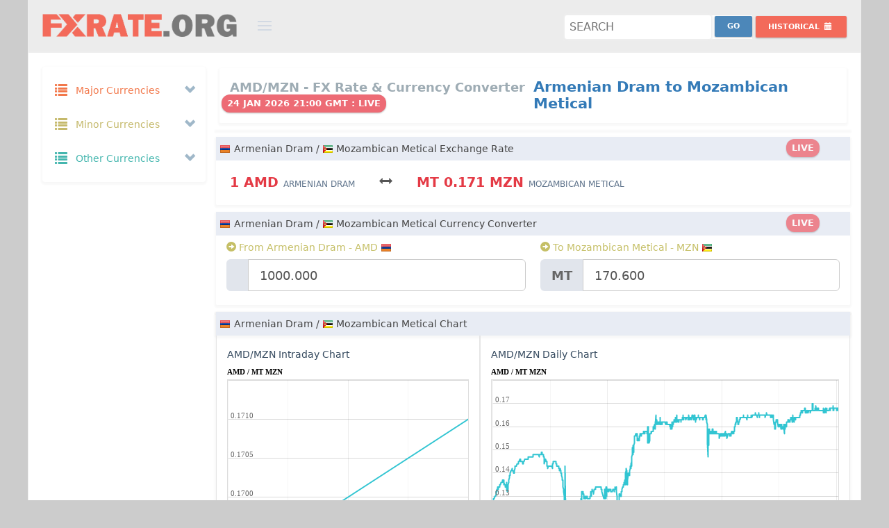

--- FILE ---
content_type: text/html; charset=UTF-8
request_url: https://fxrate.org/AMD/MZN/
body_size: 22550
content:
<!DOCTYPE html>
<!--[if IE 8]> <html lang="en" class="ie8 no-js"> <![endif]-->
<!--[if IE 9]> <html lang="en" class="ie9 no-js"> <![endif]-->
<!--[if !IE]><!-->
<html lang="en">
    <!-- BEGIN HEAD -->
    <head>
		<link rel="preconnect" href="https://cdnjs.cloudflare.com" crossorigin="">
		<link rel="preconnect" href="https://cdn.jsdelivr.net"  crossorigin="">
		<link rel="dns-prefetch" href="https://cdnjs.cloudflare.com">
		<link rel="dns-prefetch" href="https://cdn.jsdelivr.net">
        <meta charset="utf-8" />
		<title>Armenian Dram to Mozambican Metical Exchange rate | AMD to MZN Currency Converter | Armenian Dram to Mozambican Metical Money Converter</title>
		<meta name="description" content="Armenian Dram to Mozambican Metical Rate Today is 1.00AMD = MT0.171MZN. AMD MZN Currency Converter. Armenian Dram to Mozambican Metical Exchange Rates, Historical Rates & Charts" />
		<meta name="keywords" content="Armenian Dram to Mozambican Metical Fx Rate,Armenian Dram to Mozambican Metical Exchange Rate,AMD to MZN money converter,AMD MZN Currency Converter,Armenian Dram to Mozambican Metical Currency Converter,Armenian Dram to Mozambican Metical Rate,Armenian Dram to Mozambican Metical convert currency,AMD to MZN Exchange Rates,Armenian Dram to Mozambican Metical Currency Transfer,Armenian Dram to Mozambican Metical Currency Conversion,Armenian Dram to Mozambican Metical Foreign Exchange,AMD to MZN conversion" />
        <meta name="viewport" content="width=device-width, initial-scale=1" />
        <meta http-equiv="X-UA-Compatible" content="IE=edge">
        <meta name="author" content="FxRate.org" />
		<meta name="webmonitor" content="fxrate.org 1.2"/>
		<meta name="google-site-verification" content="gybtQ1rlTKKZcv85-ysWZjJxER2aoOON83C5x0X_mCI" />
		<meta name=msvalidate.01 content=3EFC39822A1C95E2EAE8A1C494E243E8>
        <!-- BEGIN GLOBAL MANDATORY STYLES -->
    	<link href="https://cdnjs.cloudflare.com/ajax/libs/twitter-bootstrap/3.2.0/css/bootstrap.min.css" rel="stylesheet" type="text/css">
        <!-- BEGIN PAGE LEVEL PLUGINS -->
        <!-- BEGIN THEME GLOBAL STYLES -->
        <link href="https://cdnjs.cloudflare.com/ajax/libs/Uniform.js/2.1.2/themes/default/css/uniform.default.min.css" rel="stylesheet" type="text/css" />
		<link href="https://cdnjs.cloudflare.com/ajax/libs/bootstrap-datepicker/1.7.1/css/bootstrap-datepicker3.min.css" rel="stylesheet" type="text/css" />
        <link href="/assets/global/css/components-md.min.css" rel="stylesheet" id="style_components" type="text/css" />
        <link href="/assets/global/css/plugins-md.min.css" rel="stylesheet" type="text/css" />
        <!-- BEGIN THEME LAYOUT STYLES -->
		<link rel="preconnect" href="https://fonts.googleapis.com">
		<link rel="preconnect" href="https://fonts.gstatic.com" crossorigin>
		<link href="https://fonts.googleapis.com/css2?family=Cantarell:ital,wght@0,400;0,700;1,400;1,700&family=Open+Sans:ital,wght@0,300..800;1,300..800&family=Roboto:ital,wght@0,100..900;1,100..900&family=Ubuntu:ital,wght@0,300;0,400;0,500;0,700;1,300;1,400;1,500;1,700&display=swap" rel="stylesheet">
		<link href="/assets/global/css/style_v1.32.css?a=5" rel="stylesheet" type="text/css" />

		
		<link rel="icon" href="/img/favicon.png" sizes="32x32" />
		<link rel="icon" href="/img/favicon.png" sizes="192x192" />
		<link rel="apple-touch-icon-precomposed" href="/img/favicon.png" />
		<link rel="shortcut icon" type="image/png" href="/img/favicon.png">
		<meta name="msapplication-TileImage" content="/img/favicon.png" />
		
<script async="async" src="https://securepubads.g.doubleclick.net/tag/js/gpt.js" type="6a028494d7049d584c406a94-text/javascript"></script>
<script data-cfasync="false">

var googletag=googletag||{};
googletag.cmd=googletag.cmd||[];
var gptAdSlots=[];
var gptInterstitialSlot;
googletag.cmd.push(function(){gptInterstitialSlot = googletag.defineOutOfPageSlot("/116571439/fxrate.org_interstitial",googletag.enums.OutOfPageFormat.INTERSTITIAL).addService(googletag.pubads());

var cr=googletag.sizeMapping().
addSize([1750,600],[[900,120],[970,90],[728,90]]).
addSize([1440,600],[[900,120],[970,90],[728,90]]).
addSize([1282,600],[[900,120],[728,90]]).
addSize([1125,600],[[900,120],[728,90]]).
addSize([1025,600],[[900,120],[728,90]]).
addSize([790,600],[[750,120],[728,90],[336,280],[300,250]]).
addSize([640,600],[[600,120],[468,60],[336,280],[300,250]]).
addSize([450,600],[[420,120],[336,280],[300,250],[300,100]]).
addSize([420,600],[[390,120],[336,280],[300,250],[300,100]]).
addSize([390,600],[[360,120],[336,280],[300,250],[300,100]]).
addSize([360,600],[[330,120],[336,280],[300,250],[300,100]]).
addSize([330,600],[[300,120],[336,280],[300,250],[300,100]]).build();

var bs=googletag.sizeMapping().
addSize([1570,600],[[970,90],[728,90]]).
addSize([1440,600],[[900,120],[970,90],[728,90]]).
addSize([1280,600],[[750,120],[970,90],[728,90]]).
addSize([1025,600],[[600,120],[970,90],[728,90]]).
addSize([800,600],[[420,120],[468,60]]).
addSize([420,600],[[420,120],[300,100]]).
addSize([390,600],[[390,120],[300,100]]).
addSize([360,600],[[360,120],[300,100]]).
addSize([320,600],[[320,120],[300,100]]).build();

gptAdSlots[1]=googletag.defineSlot("/116571439/fxrate.org_content_top_responsive",[[1200,120],[900,120],[750,120],[600,120],[420,120],[390,120],[360,120],[330,120],[300,120],[970,90],[728,90],[468,60],[336,280],[300,250],[250,250],[300,100],[300,75],[300,50]],"ad_content_top_responsive").defineSizeMapping(cr).addService(googletag.pubads());
/*gptAdSlots[2]=googletag.defineSlot("/116571439/fxrate.org_content_middle_responsive",[[1200,120],[900,120],[750,120],[600,120],[420,120],[390,120],[360,120],[330,120],[300,120],[970,90],[728,90],[468,60],[336,280],[300,250],[250,250],[300,100],[300,75],[300,50]],"ad_content_middle_responsive").defineSizeMapping(cr).addService(googletag.pubads());*/
gptAdSlots[3]=googletag.defineSlot("/116571439/fxrate.org_content_bottom_responsive",[[1200,120],[900,120],[750,120],[600,120],[420,120],[390,120],[360,120],[330,120],[300,120],[970,90],[728,90],[468,60],[336,280],[300,250],[250,250],[300,100],[300,75],[300,50]],"ad_content_bottom_responsive").defineSizeMapping(cr).addService(googletag.pubads());
gptAdSlots[6]=googletag.defineSlot("/116571439/fxrate.org_bottom_sticky",[[1200,120],[900,120],[750,120],[600,120],[420,120],[390,120],[360,120],[330,120],[300,120],[970,90],[728,90],[468,60],[336,280],[300,250],[250,250],[300,100],[300,75],[300,50]],"ad_bottom_sticky").defineSizeMapping(bs).addService(googletag.pubads());
googletag.pubads().enableSingleRequest(),googletag.pubads().collapseEmptyDivs(),googletag.enableServices()});
</script>
		<style>
			body.page-md {background:#ccc;}
			.page-header.navbar{max-width: 1200px; margin:0px auto; border:1px solid #eee; background:#ececec; border-top:0;}
			.page-container{height: auto !important;   max-width: 1200px; margin:0px auto; border:1px solid #eee; background:#fff;}  
			.page-footer{max-width: 1200px;margin:0px auto;border:1px solid #222;background-color: #222;background-image: url(/img/bg.png);border-top: 0px;border-bottom: 0px;padding-bottom: 120px;height:auto;text-align:center;}
			.page-footer .page-footer-inner{color: #ddd;}
			.page-footer .page-footer-inner a {color: #f36a5a;}
			.page-footer-inner a.font-blue {color:#32c5d2 !important}
			.page-footer-inner a:hover{color:#f2f2f2 !important}
			
			.mt-element-list .list-simple.mt-list-head {padding:5px;}
			.datepicker .datepicker-days{line-height:1em}
			.datepicker table tr td, .datepicker table tr th{font-weight: bold !important;font-size: 13px;}
			.portlet{margin-bottom: 10px;}
			html, body, h1, h2, h3, h4, h5, h6{line-height: 24px;}
			.col-xs-1, .col-sm-1, .col-md-1, .col-lg-1, .col-xs-2, .col-sm-2, .col-md-2, .col-lg-2, .col-xs-3, .col-sm-3, .col-md-3, .col-lg-3, .col-xs-4, .col-sm-4, .col-md-4, .col-lg-4, .col-xs-5, .col-sm-5, .col-md-5, .col-lg-5, .col-xs-6, .col-sm-6, .col-md-6, .col-lg-6, .col-xs-7, .col-sm-7, .col-md-7, .col-lg-7, .col-xs-8, .col-sm-8, .col-md-8, .col-lg-8, .col-xs-9, .col-sm-9, .col-md-9, .col-lg-9, .col-xs-10, .col-sm-10, .col-md-10, .col-lg-10, .col-xs-11, .col-sm-11, .col-md-11, .col-lg-11, .col-xs-12, .col-sm-12, .col-md-12, .col-lg-12 {padding-right: 10px;padding-left: 10px;}
			.padding-0{padding:0px}
			.margin-0{margin:0px}
			#currency_pair_range .all_ranges{padding: 28px 0;}
			#currency_pair_range .ranges_label .range_label{font-size: 14px;font-weight: 600;padding: 6px 0;background-color:#E8ECF4}
			#currency_pair_range .range_bar .range_bar_content{font-size: 12px;font-weight: 400;}
			#currency_pair_range .range_area{padding: 14px 0 14px 0;}
			#currency_pair_range .range_area:first-child{border-left:0px;}
			#currency_pair_range .range_area:last-child{border-right:0px;}
			.tabbable-custom .tab-content{padding:0px}
			.tab-content{padding:0px;border:0}
			.tab-content .mt-element-list .list-simple.mt-list-container ul .mt-list-item{padding:5px 0}
			.tab-content .mt-element-list .list-simple.mt-list-container ul .mt-list-item .list-item-content{padding:0 25px 0 25px}
			.cc_form .form-actions{}
			.cc_form .form-actions #cc_result.label{font-size:120%}
			.tabbable-custom.cc_pairs{padding:0px}
			.tabbable-custom .nav-tabs li a, .tabbable-custom.cc_pairs .nav li a{padding: 5px 5px;border: 1px solid #ccc;border-bottom:0px;bottom: -1px;}
			.tabbable-custom.cc_pairs table td{padding:2px;font-size:13px}
			.cc_form #cc_swap.btn{margin-top: 5px;}
			.page-header.navbar .page-logo{width: 370px;padding-left: 20px;}
			.page-header.navbar .page-logo .logo-default{margin: 20px 0px 10px 0;width: 280px;}
			.page-header.navbar .page-actions{float: right;margin: 14px 20px 15px 10px;}

			.ads {text-align:center;padding:0;margin:0px auto;width:100%;border:0px solid #E7E9EE;background:#F7F7F7;max-width:100%;background:transparent;overflow: hidden;min-height:auto;max-height: 120px;height: auto;}
			.ads.nopad{padding:0;text-align:center;width:100%;}
			.ads.mt10{margin-top:10px;}
			.ads.mb10{margin-bottom:10px;}
			.ad-sidebar-top,.ad-sidebar-middle,.ad-sidebar-middle{min-height:250px;}
			#ad_bottom_sticky{position:fixed;bottom:0;left: auto;right: auto;width: 100%;height:auto;text-align: center;margin: 0px auto;z-index: 9999999999;}
			.site-info {padding-bottom:120px;}
			@media only screen and (min-width:1280px){#ad_bottom_sticky{width:728px;max-width:728px;left: calc(50% - 364px);}}
			@media only screen and (min-width:1440px){#ad_bottom_sticky{width:728px;max-width:728px;left: calc(50% - 364px);}}
			@media only screen and (min-width:1570px){#ad_bottom_sticky{width:728px;max-width:728px;left: calc(50% - 364px);}}
			@media only screen and (max-width:1024px){#ad_bottom_sticky{width:100%;max-width:100%;min-height:100px}}
			.badge{padding: 6px 8px 4px 8px;font-size: 13px !important;height: 26px;margin-top: -4px;margin-left: -12px;}
		</style>
	</head>
    <body class="page-container-bg-solid page-header-fixed page-md ">
        <!-- BEGIN HEADER -->
        <div class="page-header navbar navbar-fixed-top">
            <!-- BEGIN HEADER INNER -->
            <div class="page-header-inner ">
                <!-- BEGIN LOGO -->
                <div class="page-logo">
                    <a href="/"><img src="https://fxrate.org/img/fxrate_logo.png" alt="Fx rate" class="logo-default" /> </a>
                    <div class="menu-toggler sidebar-toggler"></div>
                    <!-- DOC: Remove the above "hide" to enable the sidebar toggler button on header -->
                </div>
                <!-- END LOGO -->
                <!-- BEGIN RESPONSIVE MENU TOGGLER -->
                <a href="javascript:;" class="menu-toggler responsive-toggler" data-toggle="collapse" data-target=".navbar-collapse"> </a>
                <!-- END RESPONSIVE MENU TOGGLER -->
                <!-- END PAGE TOP -->
            </div>
            <!-- END HEADER INNER -->
            <!-- BEGIN PAGE ACTIONS -->
            <!-- DOC: Remove "hide" class to enable the page header actions -->
            <div class="page-actions">
				<div class="btn-group" >
					<div class="search-forms" >
						<form action="index.php" method="GET">
							<input name="pair" class="search" id="search" placeholder="Search"  title="Search" required />
							<input type="submit" name="submit" value="Go" class="searchbtn btn blue-soft btn-sm " style="margin-top:-4px"/>
						</form>
					</div>
                </div>
				<div class="btn-group">
                    <button type="button" class="btn red-haze btn-sm dropdown-toggle" data-toggle="dropdown" aria-expanded="true" style="margin-top:6px">
                        <span class="hidden-sm hidden-xs">Historical </span>
                        <i class="glyphicon glyphicon-calendar"></i>
                    </button>
                    <div class="dropdown-menu dropdown-content hold-on-click">
                        <div class="date-picker" id="hd" data-date-format="yyyy-mm-dd"></div>
                    </div>
                </div>
            <!-- END PAGE ACTIONS -->
            </div>

        </div>
        <!-- END HEADER -->
		<div class="clear"></div>
        <!-- BEGIN CONTAINER -->
        <div class="page-container">
            <!-- BEGIN SIDEBAR -->
			            <div class="page-sidebar-wrapper">
                <!-- BEGIN SIDEBAR -->
                <!-- DOC: Set data-auto-scroll="false" to disable the sidebar from auto scrolling/focusing -->
                <!-- DOC: Change data-auto-speed="200" to adjust the sub menu slide up/down speed -->
                <div class="page-sidebar navbar-collapse collapse">
                    <!-- BEGIN SIDEBAR MENU -->
                    <!-- DOC: Apply "page-sidebar-menu-light" class right after "page-sidebar-menu" to enable light sidebar menu style(without borders) -->
                    <!-- DOC: Apply "page-sidebar-menu-hover-submenu" class right after "page-sidebar-menu" to enable hoverable(hover vs accordion) sub menu mode -->
                    <!-- DOC: Apply "page-sidebar-menu-closed" class right after "page-sidebar-menu" to collapse("page-sidebar-closed" class must be applied to the body element) the sidebar sub menu mode -->
                    <!-- DOC: Set data-auto-scroll="false" to disable the sidebar from auto scrolling/focusing -->
                    <!-- DOC: Set data-keep-expand="true" to keep the submenues expanded -->
                    <!-- DOC: Set data-auto-speed="200" to adjust the sub menu slide up/down speed -->
					<ul class="page-sidebar-menu" data-keep-expanded="false" data-auto-scroll="true" data-slide-speed="200">
                        <li class="nav-item start ">
                            <a href="javascript:;" class="nav-link nav-toggle">
                                <i class="glyphicon glyphicon-list font-yellow-casablanca"></i>
                                <span class="title font-yellow-casablanca">Major Currencies</span>
                                <span class="selected"></span>
                                <span class="arrow open"></span>
                            </a>
                            <ul class="sub-menu f16">
							                                <li class="nav-item start " data-value="AUD" title="Australian Dollar - AUD">
                                    <a href="/AUD/" class="nav-link ">
                                        <i class="flag au"></i>
                                        <span class="currency_title title">Australian Dollar</span>
                                        <span class="badge badge-danger">$</span>
                                    </a>
                                </li>
							                                <li class="nav-item start " data-value="BRL" title="Brazilian Real - BRL">
                                    <a href="/BRL/" class="nav-link ">
                                        <i class="flag br"></i>
                                        <span class="currency_title title">Brazilian Real</span>
                                        <span class="badge badge-danger">R$</span>
                                    </a>
                                </li>
							                                <li class="nav-item start " data-value="GBP" title="British Pound - GBP">
                                    <a href="/GBP/" class="nav-link ">
                                        <i class="flag gb"></i>
                                        <span class="currency_title title">British Pound</span>
                                        <span class="badge badge-danger">£</span>
                                    </a>
                                </li>
							                                <li class="nav-item start " data-value="CAD" title="Canadian Dollar - CAD">
                                    <a href="/CAD/" class="nav-link ">
                                        <i class="flag ca"></i>
                                        <span class="currency_title title">Canadian Dollar</span>
                                        <span class="badge badge-danger">$</span>
                                    </a>
                                </li>
							                                <li class="nav-item start " data-value="CNY" title="Chinese Yuan - CNY">
                                    <a href="/CNY/" class="nav-link ">
                                        <i class="flag cn"></i>
                                        <span class="currency_title title">Chinese Yuan</span>
                                        <span class="badge badge-danger">¥</span>
                                    </a>
                                </li>
							                                <li class="nav-item start " data-value="DKK" title="Danish Krone - DKK">
                                    <a href="/DKK/" class="nav-link ">
                                        <i class="flag dk"></i>
                                        <span class="currency_title title">Danish Krone</span>
                                        <span class="badge badge-danger">kr</span>
                                    </a>
                                </li>
							                                <li class="nav-item start " data-value="EUR" title="Euro - EUR">
                                    <a href="/EUR/" class="nav-link ">
                                        <i class="flag eu"></i>
                                        <span class="currency_title title">Euro</span>
                                        <span class="badge badge-danger">€</span>
                                    </a>
                                </li>
							                                <li class="nav-item start " data-value="HKD" title="Hong Kong Dollar - HKD">
                                    <a href="/HKD/" class="nav-link ">
                                        <i class="flag hk"></i>
                                        <span class="currency_title title">Hong Kong Dollar</span>
                                        <span class="badge badge-danger">$</span>
                                    </a>
                                </li>
							                                <li class="nav-item start " data-value="INR" title="Indian Rupee - INR">
                                    <a href="/INR/" class="nav-link ">
                                        <i class="flag in"></i>
                                        <span class="currency_title title">Indian Rupee</span>
                                        <span class="badge badge-danger">₹</span>
                                    </a>
                                </li>
							                                <li class="nav-item start " data-value="JPY" title="Japanese Yen - JPY">
                                    <a href="/JPY/" class="nav-link ">
                                        <i class="flag jp"></i>
                                        <span class="currency_title title">Japanese Yen</span>
                                        <span class="badge badge-danger">¥</span>
                                    </a>
                                </li>
							                                <li class="nav-item start " data-value="MXN" title="Mexican Peso - MXN">
                                    <a href="/MXN/" class="nav-link ">
                                        <i class="flag mx"></i>
                                        <span class="currency_title title">Mexican Peso</span>
                                        <span class="badge badge-danger">$</span>
                                    </a>
                                </li>
							                                <li class="nav-item start " data-value="NZD" title="New Zealand Dollar - NZD">
                                    <a href="/NZD/" class="nav-link ">
                                        <i class="flag nz"></i>
                                        <span class="currency_title title">New Zealand Dollar</span>
                                        <span class="badge badge-danger">$</span>
                                    </a>
                                </li>
							                                <li class="nav-item start " data-value="RUB" title="Russian Ruble - RUB">
                                    <a href="/RUB/" class="nav-link ">
                                        <i class="flag ru"></i>
                                        <span class="currency_title title">Russian Ruble</span>
                                        <span class="badge badge-danger">руб</span>
                                    </a>
                                </li>
							                                <li class="nav-item start " data-value="SAR" title="Saudi Riyal - SAR">
                                    <a href="/SAR/" class="nav-link ">
                                        <i class="flag sa"></i>
                                        <span class="currency_title title">Saudi Riyal</span>
                                        <span class="badge badge-danger">﷼</span>
                                    </a>
                                </li>
							                                <li class="nav-item start " data-value="SGD" title="Singapore Dollar - SGD">
                                    <a href="/SGD/" class="nav-link ">
                                        <i class="flag sg"></i>
                                        <span class="currency_title title">Singapore Dollar</span>
                                        <span class="badge badge-danger">$</span>
                                    </a>
                                </li>
							                                <li class="nav-item start " data-value="ZAR" title="South African Rand - ZAR">
                                    <a href="/ZAR/" class="nav-link ">
                                        <i class="flag za"></i>
                                        <span class="currency_title title">South African Rand</span>
                                        <span class="badge badge-danger">R</span>
                                    </a>
                                </li>
							                                <li class="nav-item start " data-value="SEK" title="Swedish Krona - SEK">
                                    <a href="/SEK/" class="nav-link ">
                                        <i class="flag se"></i>
                                        <span class="currency_title title">Swedish Krona</span>
                                        <span class="badge badge-danger">kr</span>
                                    </a>
                                </li>
							                                <li class="nav-item start " data-value="CHF" title="Swiss Franc - CHF">
                                    <a href="/CHF/" class="nav-link ">
                                        <i class="flag ch"></i>
                                        <span class="currency_title title">Swiss Franc</span>
                                        <span class="badge badge-danger">CHF</span>
                                    </a>
                                </li>
							                                <li class="nav-item start " data-value="USD" title="US Dollar - USD">
                                    <a href="/USD/" class="nav-link ">
                                        <i class="flag us"></i>
                                        <span class="currency_title title">US Dollar</span>
                                        <span class="badge badge-danger">$</span>
                                    </a>
                                </li>
							                            </ul>
                        </li>
                        <li class="nav-item start ">
                            <a href="javascript:;" class="nav-link nav-toggle">
                                <i class="glyphicon glyphicon-list font-yellow-mint"></i>
                                <span class="title font-yellow-mint">Minor Currencies</span>
                                <span class="arrow open"></span>
                            </a>
                            <ul class="sub-menu f16">
							                                <li class="nav-item start " data-value="AFN" title="Afghan Afghani - AFN">
                                    <a href="/AFN/" class="nav-link ">
                                        <i class="flag af"></i>
                                        <span class="currency_title title">Afghan Afghani</span>
                                        <span class="badge badge-danger">؋</span>
                                    </a>
                                </li>
							                                <li class="nav-item start " data-value="ALL" title="Albanian Lek - ALL">
                                    <a href="/ALL/" class="nav-link ">
                                        <i class="flag al"></i>
                                        <span class="currency_title title">Albanian Lek</span>
                                        <span class="badge badge-danger">Lek</span>
                                    </a>
                                </li>
							                                <li class="nav-item start " data-value="ARS" title="Argentine Peso - ARS">
                                    <a href="/ARS/" class="nav-link ">
                                        <i class="flag ar"></i>
                                        <span class="currency_title title">Argentine Peso</span>
                                        <span class="badge badge-danger">$</span>
                                    </a>
                                </li>
							                                <li class="nav-item start " data-value="AWG" title="Aruban Florin - AWG">
                                    <a href="/AWG/" class="nav-link ">
                                        <i class="flag aw"></i>
                                        <span class="currency_title title">Aruban Florin</span>
                                        <span class="badge badge-danger">ƒ</span>
                                    </a>
                                </li>
							                                <li class="nav-item start " data-value="AZN" title="Azerbaijani Manat - AZN">
                                    <a href="/AZN/" class="nav-link ">
                                        <i class="flag az"></i>
                                        <span class="currency_title title">Azerbaijani Manat</span>
                                        <span class="badge badge-danger">ман</span>
                                    </a>
                                </li>
							                                <li class="nav-item start " data-value="BSD" title="Bahamian Dollar - BSD">
                                    <a href="/BSD/" class="nav-link ">
                                        <i class="flag bs"></i>
                                        <span class="currency_title title">Bahamian Dollar</span>
                                        <span class="badge badge-danger">$</span>
                                    </a>
                                </li>
							                                <li class="nav-item start " data-value="BBD" title="Barbadian Dollar - BBD">
                                    <a href="/BBD/" class="nav-link ">
                                        <i class="flag bb"></i>
                                        <span class="currency_title title">Barbadian Dollar</span>
                                        <span class="badge badge-danger">$</span>
                                    </a>
                                </li>
							                                <li class="nav-item start " data-value="BYR" title="Belarusian Ruble - BYR">
                                    <a href="/BYR/" class="nav-link ">
                                        <i class="flag by"></i>
                                        <span class="currency_title title">Belarusian Ruble</span>
                                        <span class="badge badge-danger">p.</span>
                                    </a>
                                </li>
							                                <li class="nav-item start " data-value="BZD" title="Belize Dollar - BZD">
                                    <a href="/BZD/" class="nav-link ">
                                        <i class="flag bz"></i>
                                        <span class="currency_title title">Belize Dollar</span>
                                        <span class="badge badge-danger">BZ$</span>
                                    </a>
                                </li>
							                                <li class="nav-item start " data-value="BMD" title="Bermudian Dollar - BMD">
                                    <a href="/BMD/" class="nav-link ">
                                        <i class="flag bm"></i>
                                        <span class="currency_title title">Bermudian Dollar</span>
                                        <span class="badge badge-danger">$</span>
                                    </a>
                                </li>
							                                <li class="nav-item start " data-value="BOB" title="Bolivian Boliviano - BOB">
                                    <a href="/BOB/" class="nav-link ">
                                        <i class="flag bo"></i>
                                        <span class="currency_title title">Bolivian Boliviano</span>
                                        <span class="badge badge-danger">$b</span>
                                    </a>
                                </li>
							                                <li class="nav-item start " data-value="BAM" title="Bosnia And Herzegovina Mark - BAM">
                                    <a href="/BAM/" class="nav-link ">
                                        <i class="flag ba"></i>
                                        <span class="currency_title title">Bosnia And Herzegovina Mark</span>
                                        <span class="badge badge-danger">KM</span>
                                    </a>
                                </li>
							                                <li class="nav-item start " data-value="BWP" title="Botswana Pula - BWP">
                                    <a href="/BWP/" class="nav-link ">
                                        <i class="flag bw"></i>
                                        <span class="currency_title title">Botswana Pula</span>
                                        <span class="badge badge-danger">P</span>
                                    </a>
                                </li>
							                                <li class="nav-item start " data-value="BND" title="Brunei Dollar - BND">
                                    <a href="/BND/" class="nav-link ">
                                        <i class="flag bn"></i>
                                        <span class="currency_title title">Brunei Dollar</span>
                                        <span class="badge badge-danger">$</span>
                                    </a>
                                </li>
							                                <li class="nav-item start " data-value="BGN" title="Bulgarian Lev - BGN">
                                    <a href="/BGN/" class="nav-link ">
                                        <i class="flag bg"></i>
                                        <span class="currency_title title">Bulgarian Lev</span>
                                        <span class="badge badge-danger">лв</span>
                                    </a>
                                </li>
							                                <li class="nav-item start " data-value="KHR" title="Cambodian Riel - KHR">
                                    <a href="/KHR/" class="nav-link ">
                                        <i class="flag kh"></i>
                                        <span class="currency_title title">Cambodian Riel</span>
                                        <span class="badge badge-danger">៛</span>
                                    </a>
                                </li>
							                                <li class="nav-item start " data-value="KYD" title="Cayman Islands Dollar - KYD">
                                    <a href="/KYD/" class="nav-link ">
                                        <i class="flag ky"></i>
                                        <span class="currency_title title">Cayman Islands Dollar</span>
                                        <span class="badge badge-danger">$</span>
                                    </a>
                                </li>
							                                <li class="nav-item start " data-value="CLP" title="Chilean Peso - CLP">
                                    <a href="/CLP/" class="nav-link ">
                                        <i class="flag cl"></i>
                                        <span class="currency_title title">Chilean Peso</span>
                                        <span class="badge badge-danger">$</span>
                                    </a>
                                </li>
							                                <li class="nav-item start " data-value="COP" title="Colombian Peso - COP">
                                    <a href="/COP/" class="nav-link ">
                                        <i class="flag co"></i>
                                        <span class="currency_title title">Colombian Peso</span>
                                        <span class="badge badge-danger">$</span>
                                    </a>
                                </li>
							                                <li class="nav-item start " data-value="CRC" title="Costa Rican Colon - CRC">
                                    <a href="/CRC/" class="nav-link ">
                                        <i class="flag cr"></i>
                                        <span class="currency_title title">Costa Rican Colon</span>
                                        <span class="badge badge-danger">₡</span>
                                    </a>
                                </li>
							                                <li class="nav-item start " data-value="HRK" title="Croatian Kuna - HRK">
                                    <a href="/HRK/" class="nav-link ">
                                        <i class="flag hr"></i>
                                        <span class="currency_title title">Croatian Kuna</span>
                                        <span class="badge badge-danger">kn</span>
                                    </a>
                                </li>
							                                <li class="nav-item start " data-value="CUP" title="Cuban Peso - CUP">
                                    <a href="/CUP/" class="nav-link ">
                                        <i class="flag cu"></i>
                                        <span class="currency_title title">Cuban Peso</span>
                                        <span class="badge badge-danger">₱</span>
                                    </a>
                                </li>
							                                <li class="nav-item start " data-value="CZK" title="Czech Koruna - CZK">
                                    <a href="/CZK/" class="nav-link ">
                                        <i class="flag cz"></i>
                                        <span class="currency_title title">Czech Koruna</span>
                                        <span class="badge badge-danger">Kč</span>
                                    </a>
                                </li>
							                                <li class="nav-item start " data-value="DOP" title="Dominican Peso - DOP">
                                    <a href="/DOP/" class="nav-link ">
                                        <i class="flag do"></i>
                                        <span class="currency_title title">Dominican Peso</span>
                                        <span class="badge badge-danger">₱</span>
                                    </a>
                                </li>
							                                <li class="nav-item start " data-value="XCD" title="East Caribbean Dollar - XCD">
                                    <a href="/XCD/" class="nav-link ">
                                        <i class="flag dm"></i>
                                        <span class="currency_title title">East Caribbean Dollar</span>
                                        <span class="badge badge-danger">$</span>
                                    </a>
                                </li>
							                                <li class="nav-item start " data-value="EGP" title="Egyptian Pound - EGP">
                                    <a href="/EGP/" class="nav-link ">
                                        <i class="flag eg"></i>
                                        <span class="currency_title title">Egyptian Pound</span>
                                        <span class="badge badge-danger">£</span>
                                    </a>
                                </li>
							                                <li class="nav-item start " data-value="FKP" title="Falkland Islands Pound - FKP">
                                    <a href="/FKP/" class="nav-link ">
                                        <i class="flag fk"></i>
                                        <span class="currency_title title">Falkland Islands Pound</span>
                                        <span class="badge badge-danger">£</span>
                                    </a>
                                </li>
							                                <li class="nav-item start " data-value="FJD" title="Fijian Dollar - FJD">
                                    <a href="/FJD/" class="nav-link ">
                                        <i class="flag fj"></i>
                                        <span class="currency_title title">Fijian Dollar</span>
                                        <span class="badge badge-danger">$</span>
                                    </a>
                                </li>
							                                <li class="nav-item start " data-value="GHS" title="Ghana Cedi - GHS">
                                    <a href="/GHS/" class="nav-link ">
                                        <i class="flag gh"></i>
                                        <span class="currency_title title">Ghana Cedi</span>
                                        <span class="badge badge-danger">¢</span>
                                    </a>
                                </li>
							                                <li class="nav-item start " data-value="GIP" title="Gibraltar Pound - GIP">
                                    <a href="/GIP/" class="nav-link ">
                                        <i class="flag gi"></i>
                                        <span class="currency_title title">Gibraltar Pound</span>
                                        <span class="badge badge-danger">£</span>
                                    </a>
                                </li>
							                                <li class="nav-item start " data-value="GTQ" title="Guatemalan Quetzal - GTQ">
                                    <a href="/GTQ/" class="nav-link ">
                                        <i class="flag gt"></i>
                                        <span class="currency_title title">Guatemalan Quetzal</span>
                                        <span class="badge badge-danger">Q</span>
                                    </a>
                                </li>
							                                <li class="nav-item start " data-value="GYD" title="Guyanese Dollar - GYD">
                                    <a href="/GYD/" class="nav-link ">
                                        <i class="flag gy"></i>
                                        <span class="currency_title title">Guyanese Dollar</span>
                                        <span class="badge badge-danger">$</span>
                                    </a>
                                </li>
							                                <li class="nav-item start " data-value="HNL" title="Honduran Lempira - HNL">
                                    <a href="/HNL/" class="nav-link ">
                                        <i class="flag hn"></i>
                                        <span class="currency_title title">Honduran Lempira</span>
                                        <span class="badge badge-danger">L</span>
                                    </a>
                                </li>
							                                <li class="nav-item start " data-value="HUF" title="Hungarian Forint - HUF">
                                    <a href="/HUF/" class="nav-link ">
                                        <i class="flag hu"></i>
                                        <span class="currency_title title">Hungarian Forint</span>
                                        <span class="badge badge-danger">Ft</span>
                                    </a>
                                </li>
							                                <li class="nav-item start " data-value="ISK" title="Icelandic Krona - ISK">
                                    <a href="/ISK/" class="nav-link ">
                                        <i class="flag is"></i>
                                        <span class="currency_title title">Icelandic Krona</span>
                                        <span class="badge badge-danger">kr</span>
                                    </a>
                                </li>
							                                <li class="nav-item start " data-value="IDR" title="Indonesian Rupiah - IDR">
                                    <a href="/IDR/" class="nav-link ">
                                        <i class="flag id"></i>
                                        <span class="currency_title title">Indonesian Rupiah</span>
                                        <span class="badge badge-danger">Rp</span>
                                    </a>
                                </li>
							                                <li class="nav-item start " data-value="IRR" title="Iranian Rial - IRR">
                                    <a href="/IRR/" class="nav-link ">
                                        <i class="flag ir"></i>
                                        <span class="currency_title title">Iranian Rial</span>
                                        <span class="badge badge-danger">﷼</span>
                                    </a>
                                </li>
							                                <li class="nav-item start " data-value="ILS" title="Israeli New Shekel - ILS">
                                    <a href="/ILS/" class="nav-link ">
                                        <i class="flag il"></i>
                                        <span class="currency_title title">Israeli New Shekel</span>
                                        <span class="badge badge-danger">₪</span>
                                    </a>
                                </li>
							                                <li class="nav-item start " data-value="JMD" title="Jamaican Dollar - JMD">
                                    <a href="/JMD/" class="nav-link ">
                                        <i class="flag jm"></i>
                                        <span class="currency_title title">Jamaican Dollar</span>
                                        <span class="badge badge-danger">J$</span>
                                    </a>
                                </li>
							                                <li class="nav-item start " data-value="JEP" title="Jersey Pound - JEP">
                                    <a href="/JEP/" class="nav-link ">
                                        <i class="flag je"></i>
                                        <span class="currency_title title">Jersey Pound</span>
                                        <span class="badge badge-danger">£</span>
                                    </a>
                                </li>
							                                <li class="nav-item start " data-value="KZT" title="Kazakhstani Tenge - KZT">
                                    <a href="/KZT/" class="nav-link ">
                                        <i class="flag kz"></i>
                                        <span class="currency_title title">Kazakhstani Tenge</span>
                                        <span class="badge badge-danger">лв</span>
                                    </a>
                                </li>
							                                <li class="nav-item start " data-value="KGS" title="Kyrgyzstani Som - KGS">
                                    <a href="/KGS/" class="nav-link ">
                                        <i class="flag kg"></i>
                                        <span class="currency_title title">Kyrgyzstani Som</span>
                                        <span class="badge badge-danger">лв</span>
                                    </a>
                                </li>
							                                <li class="nav-item start " data-value="LAK" title="Lao Kip - LAK">
                                    <a href="/LAK/" class="nav-link ">
                                        <i class="flag la"></i>
                                        <span class="currency_title title">Lao Kip</span>
                                        <span class="badge badge-danger">₭</span>
                                    </a>
                                </li>
							                                <li class="nav-item start " data-value="LBP" title="Lebanese Pound - LBP">
                                    <a href="/LBP/" class="nav-link ">
                                        <i class="flag lb"></i>
                                        <span class="currency_title title">Lebanese Pound</span>
                                        <span class="badge badge-danger">£</span>
                                    </a>
                                </li>
							                                <li class="nav-item start " data-value="LRD" title="Liberian Dollar - LRD">
                                    <a href="/LRD/" class="nav-link ">
                                        <i class="flag lr"></i>
                                        <span class="currency_title title">Liberian Dollar</span>
                                        <span class="badge badge-danger">$</span>
                                    </a>
                                </li>
							                                <li class="nav-item start " data-value="MKD" title="Macedonian Denar - MKD">
                                    <a href="/MKD/" class="nav-link ">
                                        <i class="flag mk"></i>
                                        <span class="currency_title title">Macedonian Denar</span>
                                        <span class="badge badge-danger">ден</span>
                                    </a>
                                </li>
							                                <li class="nav-item start " data-value="MYR" title="Malaysian Ringgit - MYR">
                                    <a href="/MYR/" class="nav-link ">
                                        <i class="flag my"></i>
                                        <span class="currency_title title">Malaysian Ringgit</span>
                                        <span class="badge badge-danger">RM</span>
                                    </a>
                                </li>
							                                <li class="nav-item start " data-value="IMP" title="Manx Pound - IMP">
                                    <a href="/IMP/" class="nav-link ">
                                        <i class="flag im"></i>
                                        <span class="currency_title title">Manx Pound</span>
                                        <span class="badge badge-danger"></span>
                                    </a>
                                </li>
							                                <li class="nav-item start " data-value="MUR" title="Mauritian Rupee - MUR">
                                    <a href="/MUR/" class="nav-link ">
                                        <i class="flag mu"></i>
                                        <span class="currency_title title">Mauritian Rupee</span>
                                        <span class="badge badge-danger">₨</span>
                                    </a>
                                </li>
							                                <li class="nav-item start " data-value="MNT" title="Mongolian Togrog - MNT">
                                    <a href="/MNT/" class="nav-link ">
                                        <i class="flag mn"></i>
                                        <span class="currency_title title">Mongolian Togrog</span>
                                        <span class="badge badge-danger">₮</span>
                                    </a>
                                </li>
							                                <li class="nav-item start " data-value="MZN" title="Mozambican Metical - MZN">
                                    <a href="/MZN/" class="nav-link ">
                                        <i class="flag mz"></i>
                                        <span class="currency_title title">Mozambican Metical</span>
                                        <span class="badge badge-danger">MT</span>
                                    </a>
                                </li>
							                                <li class="nav-item start " data-value="NAD" title="Namibian Dollar - NAD">
                                    <a href="/NAD/" class="nav-link ">
                                        <i class="flag na"></i>
                                        <span class="currency_title title">Namibian Dollar</span>
                                        <span class="badge badge-danger">$</span>
                                    </a>
                                </li>
							                                <li class="nav-item start " data-value="NPR" title="Nepalese Rupee - NPR">
                                    <a href="/NPR/" class="nav-link ">
                                        <i class="flag np"></i>
                                        <span class="currency_title title">Nepalese Rupee</span>
                                        <span class="badge badge-danger">₨</span>
                                    </a>
                                </li>
							                                <li class="nav-item start " data-value="ANG" title="Netherlands Antillean Guilder - ANG">
                                    <a href="/ANG/" class="nav-link ">
                                        <i class="flag sx"></i>
                                        <span class="currency_title title">Netherlands Antillean Guilder</span>
                                        <span class="badge badge-danger">ƒ</span>
                                    </a>
                                </li>
							                                <li class="nav-item start " data-value="TWD" title="New Taiwan Dollar - TWD">
                                    <a href="/TWD/" class="nav-link ">
                                        <i class="flag tw"></i>
                                        <span class="currency_title title">New Taiwan Dollar</span>
                                        <span class="badge badge-danger">NT$</span>
                                    </a>
                                </li>
							                                <li class="nav-item start " data-value="NIO" title="Nicaraguan Cordoba - NIO">
                                    <a href="/NIO/" class="nav-link ">
                                        <i class="flag ni"></i>
                                        <span class="currency_title title">Nicaraguan Cordoba</span>
                                        <span class="badge badge-danger">C$</span>
                                    </a>
                                </li>
							                                <li class="nav-item start " data-value="NGN" title="Nigerian Naira - NGN">
                                    <a href="/NGN/" class="nav-link ">
                                        <i class="flag ng"></i>
                                        <span class="currency_title title">Nigerian Naira</span>
                                        <span class="badge badge-danger">₦</span>
                                    </a>
                                </li>
							                                <li class="nav-item start " data-value="KPW" title="North Korean Won - KPW">
                                    <a href="/KPW/" class="nav-link ">
                                        <i class="flag kp"></i>
                                        <span class="currency_title title">North Korean Won</span>
                                        <span class="badge badge-danger">₩</span>
                                    </a>
                                </li>
							                                <li class="nav-item start " data-value="NOK" title="Norwegian Krone - NOK">
                                    <a href="/NOK/" class="nav-link ">
                                        <i class="flag no"></i>
                                        <span class="currency_title title">Norwegian Krone</span>
                                        <span class="badge badge-danger">kr</span>
                                    </a>
                                </li>
							                                <li class="nav-item start " data-value="OMR" title="Omani Rial - OMR">
                                    <a href="/OMR/" class="nav-link ">
                                        <i class="flag om"></i>
                                        <span class="currency_title title">Omani Rial</span>
                                        <span class="badge badge-danger">﷼</span>
                                    </a>
                                </li>
							                                <li class="nav-item start " data-value="PKR" title="Pakistani Rupee - PKR">
                                    <a href="/PKR/" class="nav-link ">
                                        <i class="flag pk"></i>
                                        <span class="currency_title title">Pakistani Rupee</span>
                                        <span class="badge badge-danger">₨</span>
                                    </a>
                                </li>
							                                <li class="nav-item start " data-value="PAB" title="Panamanian Balboa - PAB">
                                    <a href="/PAB/" class="nav-link ">
                                        <i class="flag pa"></i>
                                        <span class="currency_title title">Panamanian Balboa</span>
                                        <span class="badge badge-danger">B/.</span>
                                    </a>
                                </li>
							                                <li class="nav-item start " data-value="PYG" title="Paraguayan Guarani - PYG">
                                    <a href="/PYG/" class="nav-link ">
                                        <i class="flag py"></i>
                                        <span class="currency_title title">Paraguayan Guarani</span>
                                        <span class="badge badge-danger">Gs</span>
                                    </a>
                                </li>
							                                <li class="nav-item start " data-value="PEN" title="Peruvian Nuevo Sol - PEN">
                                    <a href="/PEN/" class="nav-link ">
                                        <i class="flag pe"></i>
                                        <span class="currency_title title">Peruvian Nuevo Sol</span>
                                        <span class="badge badge-danger">S/.</span>
                                    </a>
                                </li>
							                                <li class="nav-item start " data-value="PHP" title="Philippine Peso - PHP">
                                    <a href="/PHP/" class="nav-link ">
                                        <i class="flag ph"></i>
                                        <span class="currency_title title">Philippine Peso</span>
                                        <span class="badge badge-danger">₱</span>
                                    </a>
                                </li>
							                                <li class="nav-item start " data-value="PLN" title="Polish Zloty - PLN">
                                    <a href="/PLN/" class="nav-link ">
                                        <i class="flag pl"></i>
                                        <span class="currency_title title">Polish Zloty</span>
                                        <span class="badge badge-danger">zł</span>
                                    </a>
                                </li>
							                                <li class="nav-item start " data-value="QAR" title="Qatari Riyal - QAR">
                                    <a href="/QAR/" class="nav-link ">
                                        <i class="flag qa"></i>
                                        <span class="currency_title title">Qatari Riyal</span>
                                        <span class="badge badge-danger">﷼</span>
                                    </a>
                                </li>
							                                <li class="nav-item start " data-value="RON" title="Romanian Leu - RON">
                                    <a href="/RON/" class="nav-link ">
                                        <i class="flag ro"></i>
                                        <span class="currency_title title">Romanian Leu</span>
                                        <span class="badge badge-danger">lei</span>
                                    </a>
                                </li>
							                                <li class="nav-item start " data-value="SHP" title="Saint Helena Pound - SHP">
                                    <a href="/SHP/" class="nav-link ">
                                        <i class="flag sh"></i>
                                        <span class="currency_title title">Saint Helena Pound</span>
                                        <span class="badge badge-danger">£</span>
                                    </a>
                                </li>
							                                <li class="nav-item start " data-value="RSD" title="Serbian Dinar - RSD">
                                    <a href="/RSD/" class="nav-link ">
                                        <i class="flag rs"></i>
                                        <span class="currency_title title">Serbian Dinar</span>
                                        <span class="badge badge-danger">дин.</span>
                                    </a>
                                </li>
							                                <li class="nav-item start " data-value="SCR" title="Seychellois Rupee - SCR">
                                    <a href="/SCR/" class="nav-link ">
                                        <i class="flag sc"></i>
                                        <span class="currency_title title">Seychellois Rupee</span>
                                        <span class="badge badge-danger">₨</span>
                                    </a>
                                </li>
							                                <li class="nav-item start " data-value="SBD" title="Solomon Islands Dollar - SBD">
                                    <a href="/SBD/" class="nav-link ">
                                        <i class="flag sb"></i>
                                        <span class="currency_title title">Solomon Islands Dollar</span>
                                        <span class="badge badge-danger">$</span>
                                    </a>
                                </li>
							                                <li class="nav-item start " data-value="SOS" title="Somaliland Shilling - SOS">
                                    <a href="/SOS/" class="nav-link ">
                                        <i class="flag so"></i>
                                        <span class="currency_title title">Somaliland Shilling</span>
                                        <span class="badge badge-danger">S</span>
                                    </a>
                                </li>
							                                <li class="nav-item start " data-value="KRW" title="South Korean Won - KRW">
                                    <a href="/KRW/" class="nav-link ">
                                        <i class="flag kr"></i>
                                        <span class="currency_title title">South Korean Won</span>
                                        <span class="badge badge-danger">₩</span>
                                    </a>
                                </li>
							                                <li class="nav-item start " data-value="LKR" title="Sri Lankan Rupee - LKR">
                                    <a href="/LKR/" class="nav-link ">
                                        <i class="flag lk"></i>
                                        <span class="currency_title title">Sri Lankan Rupee</span>
                                        <span class="badge badge-danger">₨</span>
                                    </a>
                                </li>
							                                <li class="nav-item start " data-value="SRD" title="Surinamese Dollar - SRD">
                                    <a href="/SRD/" class="nav-link ">
                                        <i class="flag sr"></i>
                                        <span class="currency_title title">Surinamese Dollar</span>
                                        <span class="badge badge-danger">$</span>
                                    </a>
                                </li>
							                                <li class="nav-item start " data-value="SYP" title="Syrian Pound - SYP">
                                    <a href="/SYP/" class="nav-link ">
                                        <i class="flag sy"></i>
                                        <span class="currency_title title">Syrian Pound</span>
                                        <span class="badge badge-danger">£</span>
                                    </a>
                                </li>
							                                <li class="nav-item start " data-value="THB" title="Thai Baht - THB">
                                    <a href="/THB/" class="nav-link ">
                                        <i class="flag th"></i>
                                        <span class="currency_title title">Thai Baht</span>
                                        <span class="badge badge-danger">฿</span>
                                    </a>
                                </li>
							                                <li class="nav-item start " data-value="TTD" title="Trinidad And Tobago Dollar - TTD">
                                    <a href="/TTD/" class="nav-link ">
                                        <i class="flag tt"></i>
                                        <span class="currency_title title">Trinidad And Tobago Dollar</span>
                                        <span class="badge badge-danger">TT$</span>
                                    </a>
                                </li>
							                                <li class="nav-item start " data-value="TRY" title="Turkish Lira - TRY">
                                    <a href="/TRY/" class="nav-link ">
                                        <i class="flag tr"></i>
                                        <span class="currency_title title">Turkish Lira</span>
                                        <span class="badge badge-danger"></span>
                                    </a>
                                </li>
							                                <li class="nav-item start " data-value="UAH" title="Ukrainian Hryvnia - UAH">
                                    <a href="/UAH/" class="nav-link ">
                                        <i class="flag ua"></i>
                                        <span class="currency_title title">Ukrainian Hryvnia</span>
                                        <span class="badge badge-danger">₴</span>
                                    </a>
                                </li>
							                                <li class="nav-item start " data-value="UYU" title="Uruguayan Peso - UYU">
                                    <a href="/UYU/" class="nav-link ">
                                        <i class="flag uy"></i>
                                        <span class="currency_title title">Uruguayan Peso</span>
                                        <span class="badge badge-danger">$U</span>
                                    </a>
                                </li>
							                                <li class="nav-item start " data-value="UZS" title="Uzbekistani Som - UZS">
                                    <a href="/UZS/" class="nav-link ">
                                        <i class="flag uz"></i>
                                        <span class="currency_title title">Uzbekistani Som</span>
                                        <span class="badge badge-danger">лв</span>
                                    </a>
                                </li>
							                                <li class="nav-item start " data-value="VEF" title="Venezuelan Bol - VEF">
                                    <a href="/VEF/" class="nav-link ">
                                        <i class="flag ve"></i>
                                        <span class="currency_title title">Venezuelan Bol</span>
                                        <span class="badge badge-danger">Bs</span>
                                    </a>
                                </li>
							                                <li class="nav-item start " data-value="VND" title="Vietnamese Dong - VND">
                                    <a href="/VND/" class="nav-link ">
                                        <i class="flag vn"></i>
                                        <span class="currency_title title">Vietnamese Dong</span>
                                        <span class="badge badge-danger">₫</span>
                                    </a>
                                </li>
							                                <li class="nav-item start " data-value="YER" title="Yemeni Rial - YER">
                                    <a href="/YER/" class="nav-link ">
                                        <i class="flag ye"></i>
                                        <span class="currency_title title">Yemeni Rial</span>
                                        <span class="badge badge-danger">﷼</span>
                                    </a>
                                </li>
							                            </ul>
                        </li>
                        <li class="nav-item start ">
                            <a href="javascript:;" class="nav-link nav-toggle">
                                <i class="glyphicon glyphicon-list font-green-haze"></i>
                                <span class="title font-green-haze">Other Currencies</span>
                                <span class="arrow open"></span>
                            </a>
                            <ul class="sub-menu f16">
							                                <li class="nav-item start " data-value="ABK" title="Abkhazian Apsar - ABK">
                                    <a href="/ABK/" class="nav-link ">
                                        <i class="flag ab"></i>
                                        <span class="currency_title title">Abkhazian Apsar</span>
                                        <span class="badge badge-danger">аҧсар</span>
                                    </a>
                                </li>
							                                <li class="nav-item start " data-value="DZD" title="Algerian Dinar - DZD">
                                    <a href="/DZD/" class="nav-link ">
                                        <i class="flag dz"></i>
                                        <span class="currency_title title">Algerian Dinar</span>
                                        <span class="badge badge-danger">د.ج</span>
                                    </a>
                                </li>
							                                <li class="nav-item start " data-value="AOA" title="Angolan Kwanza - AOA">
                                    <a href="/AOA/" class="nav-link ">
                                        <i class="flag ao"></i>
                                        <span class="currency_title title">Angolan Kwanza</span>
                                        <span class="badge badge-danger">Kz</span>
                                    </a>
                                </li>
							                                <li class="nav-item start " data-value="AMD" title="Armenian Dram - AMD">
                                    <a href="/AMD/" class="nav-link ">
                                        <i class="flag am"></i>
                                        <span class="currency_title title">Armenian Dram</span>
                                        <span class="badge badge-danger"></span>
                                    </a>
                                </li>
							                                <li class="nav-item start " data-value="BHD" title="Bahraini Dinar - BHD">
                                    <a href="/BHD/" class="nav-link ">
                                        <i class="flag bh"></i>
                                        <span class="currency_title title">Bahraini Dinar</span>
                                        <span class="badge badge-danger">.د.ب</span>
                                    </a>
                                </li>
							                                <li class="nav-item start " data-value="BDT" title="Bangladeshi Taka - BDT">
                                    <a href="/BDT/" class="nav-link ">
                                        <i class="flag bd"></i>
                                        <span class="currency_title title">Bangladeshi Taka</span>
                                        <span class="badge badge-danger">৳</span>
                                    </a>
                                </li>
							                                <li class="nav-item start " data-value="BTN" title="Bhutanese Ngultrum - BTN">
                                    <a href="/BTN/" class="nav-link ">
                                        <i class="flag bt"></i>
                                        <span class="currency_title title">Bhutanese Ngultrum</span>
                                        <span class="badge badge-danger">Nu.</span>
                                    </a>
                                </li>
							                                <li class="nav-item start " data-value="MMK" title="Burmese Kyat - MMK">
                                    <a href="/MMK/" class="nav-link ">
                                        <i class="flag mm"></i>
                                        <span class="currency_title title">Burmese Kyat</span>
                                        <span class="badge badge-danger">Ks</span>
                                    </a>
                                </li>
							                                <li class="nav-item start " data-value="BIF" title="Burundian Franc - BIF">
                                    <a href="/BIF/" class="nav-link ">
                                        <i class="flag bi"></i>
                                        <span class="currency_title title">Burundian Franc</span>
                                        <span class="badge badge-danger">Fr</span>
                                    </a>
                                </li>
							                                <li class="nav-item start " data-value="CVE" title="Cape Verdean Escudo - CVE">
                                    <a href="/CVE/" class="nav-link ">
                                        <i class="flag cv"></i>
                                        <span class="currency_title title">Cape Verdean Escudo</span>
                                        <span class="badge badge-danger">Esc</span>
                                    </a>
                                </li>
							                                <li class="nav-item start " data-value="XAF" title="Central African CFA Franc - XAF">
                                    <a href="/XAF/" class="nav-link ">
                                        <i class="flag cf"></i>
                                        <span class="currency_title title">Central African CFA Franc</span>
                                        <span class="badge badge-danger">Fr</span>
                                    </a>
                                </li>
							                                <li class="nav-item start " data-value="XPF" title="CFP Franc - XPF">
                                    <a href="/XPF/" class="nav-link ">
                                        <i class="flag pf"></i>
                                        <span class="currency_title title">CFP Franc</span>
                                        <span class="badge badge-danger">Fr</span>
                                    </a>
                                </li>
							                                <li class="nav-item start " data-value="KMF" title="Comorian Franc - KMF">
                                    <a href="/KMF/" class="nav-link ">
                                        <i class="flag km"></i>
                                        <span class="currency_title title">Comorian Franc</span>
                                        <span class="badge badge-danger">Fr</span>
                                    </a>
                                </li>
							                                <li class="nav-item start " data-value="CDF" title="Congolese Franc - CDF">
                                    <a href="/CDF/" class="nav-link ">
                                        <i class="flag cd"></i>
                                        <span class="currency_title title">Congolese Franc</span>
                                        <span class="badge badge-danger">Fr</span>
                                    </a>
                                </li>
							                                <li class="nav-item start " data-value="CUC" title="Cuban Convertible Peso - CUC">
                                    <a href="/CUC/" class="nav-link ">
                                        <i class="flag cu"></i>
                                        <span class="currency_title title">Cuban Convertible Peso</span>
                                        <span class="badge badge-danger">₱</span>
                                    </a>
                                </li>
							                                <li class="nav-item start " data-value="DJF" title="Djiboutian Franc - DJF">
                                    <a href="/DJF/" class="nav-link ">
                                        <i class="flag dj"></i>
                                        <span class="currency_title title">Djiboutian Franc</span>
                                        <span class="badge badge-danger">Fr</span>
                                    </a>
                                </li>
							                                <li class="nav-item start " data-value="ERN" title="Eritrean Nakfa - ERN">
                                    <a href="/ERN/" class="nav-link ">
                                        <i class="flag er"></i>
                                        <span class="currency_title title">Eritrean Nakfa</span>
                                        <span class="badge badge-danger">Nfk</span>
                                    </a>
                                </li>
							                                <li class="nav-item start " data-value="ETB" title="Ethiopian Birr - ETB">
                                    <a href="/ETB/" class="nav-link ">
                                        <i class="flag et"></i>
                                        <span class="currency_title title">Ethiopian Birr</span>
                                        <span class="badge badge-danger">Br</span>
                                    </a>
                                </li>
							                                <li class="nav-item start " data-value="GMD" title="Gambian Dalasi - GMD">
                                    <a href="/GMD/" class="nav-link ">
                                        <i class="flag gm"></i>
                                        <span class="currency_title title">Gambian Dalasi</span>
                                        <span class="badge badge-danger">D</span>
                                    </a>
                                </li>
							                                <li class="nav-item start " data-value="GEL" title="Georgian Lari - GEL">
                                    <a href="/GEL/" class="nav-link ">
                                        <i class="flag ge"></i>
                                        <span class="currency_title title">Georgian Lari</span>
                                        <span class="badge badge-danger">ლ</span>
                                    </a>
                                </li>
							                                <li class="nav-item start " data-value="GNF" title="Guinean Franc - GNF">
                                    <a href="/GNF/" class="nav-link ">
                                        <i class="flag gn"></i>
                                        <span class="currency_title title">Guinean Franc</span>
                                        <span class="badge badge-danger">Fr</span>
                                    </a>
                                </li>
							                                <li class="nav-item start " data-value="HTG" title="Haitian Gourde - HTG">
                                    <a href="/HTG/" class="nav-link ">
                                        <i class="flag ht"></i>
                                        <span class="currency_title title">Haitian Gourde</span>
                                        <span class="badge badge-danger">G</span>
                                    </a>
                                </li>
							                                <li class="nav-item start " data-value="IQD" title="Iraqi Dinar - IQD">
                                    <a href="/IQD/" class="nav-link ">
                                        <i class="flag iq"></i>
                                        <span class="currency_title title">Iraqi Dinar</span>
                                        <span class="badge badge-danger">ع.د</span>
                                    </a>
                                </li>
							                                <li class="nav-item start " data-value="JOD" title="Jordanian Dinar - JOD">
                                    <a href="/JOD/" class="nav-link ">
                                        <i class="flag jo"></i>
                                        <span class="currency_title title">Jordanian Dinar</span>
                                        <span class="badge badge-danger">د.ا</span>
                                    </a>
                                </li>
							                                <li class="nav-item start " data-value="KES" title="Kenyan Shilling - KES">
                                    <a href="/KES/" class="nav-link ">
                                        <i class="flag ke"></i>
                                        <span class="currency_title title">Kenyan Shilling</span>
                                        <span class="badge badge-danger">Sh</span>
                                    </a>
                                </li>
							                                <li class="nav-item start " data-value="KWD" title="Kuwaiti Dinar - KWD">
                                    <a href="/KWD/" class="nav-link ">
                                        <i class="flag kw"></i>
                                        <span class="currency_title title">Kuwaiti Dinar</span>
                                        <span class="badge badge-danger">د.ك</span>
                                    </a>
                                </li>
							                                <li class="nav-item start " data-value="LSL" title="Lesotho Loti - LSL">
                                    <a href="/LSL/" class="nav-link ">
                                        <i class="flag ls"></i>
                                        <span class="currency_title title">Lesotho Loti</span>
                                        <span class="badge badge-danger">L</span>
                                    </a>
                                </li>
							                                <li class="nav-item start " data-value="LYD" title="Libyan Dinar - LYD">
                                    <a href="/LYD/" class="nav-link ">
                                        <i class="flag ly"></i>
                                        <span class="currency_title title">Libyan Dinar</span>
                                        <span class="badge badge-danger">ل.د</span>
                                    </a>
                                </li>
							                                <li class="nav-item start " data-value="MOP" title="Macanese Pataca - MOP">
                                    <a href="/MOP/" class="nav-link ">
                                        <i class="flag mo"></i>
                                        <span class="currency_title title">Macanese Pataca</span>
                                        <span class="badge badge-danger">P</span>
                                    </a>
                                </li>
							                                <li class="nav-item start " data-value="MGA" title="Malagasy Ariary - MGA">
                                    <a href="/MGA/" class="nav-link ">
                                        <i class="flag mg"></i>
                                        <span class="currency_title title">Malagasy Ariary</span>
                                        <span class="badge badge-danger">Ar</span>
                                    </a>
                                </li>
							                                <li class="nav-item start " data-value="MWK" title="Malawian Kwacha - MWK">
                                    <a href="/MWK/" class="nav-link ">
                                        <i class="flag mw"></i>
                                        <span class="currency_title title">Malawian Kwacha</span>
                                        <span class="badge badge-danger">MK</span>
                                    </a>
                                </li>
							                                <li class="nav-item start " data-value="MVR" title="Maldivian Rufiyaa - MVR">
                                    <a href="/MVR/" class="nav-link ">
                                        <i class="flag mv"></i>
                                        <span class="currency_title title">Maldivian Rufiyaa</span>
                                        <span class="badge badge-danger">.ރ</span>
                                    </a>
                                </li>
							                                <li class="nav-item start " data-value="MRO" title="Mauritanian Ouguiya - MRO">
                                    <a href="/MRO/" class="nav-link ">
                                        <i class="flag mr"></i>
                                        <span class="currency_title title">Mauritanian Ouguiya</span>
                                        <span class="badge badge-danger">UM</span>
                                    </a>
                                </li>
							                                <li class="nav-item start " data-value="MDL" title="Moldovan Leu - MDL">
                                    <a href="/MDL/" class="nav-link ">
                                        <i class="flag md"></i>
                                        <span class="currency_title title">Moldovan Leu</span>
                                        <span class="badge badge-danger">L</span>
                                    </a>
                                </li>
							                                <li class="nav-item start " data-value="MAD" title="Moroccan Dirham - MAD">
                                    <a href="/MAD/" class="nav-link ">
                                        <i class="flag ma"></i>
                                        <span class="currency_title title">Moroccan Dirham</span>
                                        <span class="badge badge-danger">د.م.</span>
                                    </a>
                                </li>
							                                <li class="nav-item start " data-value="PGK" title="Papua New Guinean Kina - PGK">
                                    <a href="/PGK/" class="nav-link ">
                                        <i class="flag pg"></i>
                                        <span class="currency_title title">Papua New Guinean Kina</span>
                                        <span class="badge badge-danger">K</span>
                                    </a>
                                </li>
							                                <li class="nav-item start " data-value="RWF" title="Rwandan Franc - RWF">
                                    <a href="/RWF/" class="nav-link ">
                                        <i class="flag rw"></i>
                                        <span class="currency_title title">Rwandan Franc</span>
                                        <span class="badge badge-danger">Fr</span>
                                    </a>
                                </li>
							                                <li class="nav-item start " data-value="WST" title="Samoan Tala - WST">
                                    <a href="/WST/" class="nav-link ">
                                        <i class="flag ws"></i>
                                        <span class="currency_title title">Samoan Tala</span>
                                        <span class="badge badge-danger">T</span>
                                    </a>
                                </li>
							                                <li class="nav-item start " data-value="STD" title="Sao Tome And Principe Dobra - STD">
                                    <a href="/STD/" class="nav-link ">
                                        <i class="flag st"></i>
                                        <span class="currency_title title">Sao Tome And Principe Dobra</span>
                                        <span class="badge badge-danger">Db</span>
                                    </a>
                                </li>
							                                <li class="nav-item start " data-value="SLL" title="Sierra Leonean Leone - SLL">
                                    <a href="/SLL/" class="nav-link ">
                                        <i class="flag sl"></i>
                                        <span class="currency_title title">Sierra Leonean Leone</span>
                                        <span class="badge badge-danger">Le</span>
                                    </a>
                                </li>
							                                <li class="nav-item start " data-value="SSP" title="South Sudanese Pound - SSP">
                                    <a href="/SSP/" class="nav-link ">
                                        <i class="flag ss"></i>
                                        <span class="currency_title title">South Sudanese Pound</span>
                                        <span class="badge badge-danger">£</span>
                                    </a>
                                </li>
							                                <li class="nav-item start " data-value="SDG" title="Sudanese Pound - SDG">
                                    <a href="/SDG/" class="nav-link ">
                                        <i class="flag sd"></i>
                                        <span class="currency_title title">Sudanese Pound</span>
                                        <span class="badge badge-danger">ج.س.</span>
                                    </a>
                                </li>
							                                <li class="nav-item start " data-value="SZL" title="Swazi Lilangeni - SZL">
                                    <a href="/SZL/" class="nav-link ">
                                        <i class="flag sz"></i>
                                        <span class="currency_title title">Swazi Lilangeni</span>
                                        <span class="badge badge-danger">L</span>
                                    </a>
                                </li>
							                                <li class="nav-item start " data-value="TJS" title="Tajikistani Somoni - TJS">
                                    <a href="/TJS/" class="nav-link ">
                                        <i class="flag tj"></i>
                                        <span class="currency_title title">Tajikistani Somoni</span>
                                        <span class="badge badge-danger">ЅМ</span>
                                    </a>
                                </li>
							                                <li class="nav-item start " data-value="TZS" title="Tanzanian Shilling - TZS">
                                    <a href="/TZS/" class="nav-link ">
                                        <i class="flag tz"></i>
                                        <span class="currency_title title">Tanzanian Shilling</span>
                                        <span class="badge badge-danger">Sh</span>
                                    </a>
                                </li>
							                                <li class="nav-item start " data-value="TOP" title="Tongan Paanga - TOP">
                                    <a href="/TOP/" class="nav-link ">
                                        <i class="flag to"></i>
                                        <span class="currency_title title">Tongan Paanga</span>
                                        <span class="badge badge-danger">T$</span>
                                    </a>
                                </li>
							                                <li class="nav-item start " data-value="PRB" title="Transnistrian Ruble - PRB">
                                    <a href="/PRB/" class="nav-link ">
                                        <i class="flag md"></i>
                                        <span class="currency_title title">Transnistrian Ruble</span>
                                        <span class="badge badge-danger">р.</span>
                                    </a>
                                </li>
							                                <li class="nav-item start " data-value="TND" title="Tunisian Dinar - TND">
                                    <a href="/TND/" class="nav-link ">
                                        <i class="flag tn"></i>
                                        <span class="currency_title title">Tunisian Dinar</span>
                                        <span class="badge badge-danger">د.ت</span>
                                    </a>
                                </li>
							                                <li class="nav-item start " data-value="TMT" title="Turkmenistan Manat - TMT">
                                    <a href="/TMT/" class="nav-link ">
                                        <i class="flag tm"></i>
                                        <span class="currency_title title">Turkmenistan Manat</span>
                                        <span class="badge badge-danger">m</span>
                                    </a>
                                </li>
							                                <li class="nav-item start " data-value="UGX" title="Ugandan Shilling - UGX">
                                    <a href="/UGX/" class="nav-link ">
                                        <i class="flag ug"></i>
                                        <span class="currency_title title">Ugandan Shilling</span>
                                        <span class="badge badge-danger">Sh</span>
                                    </a>
                                </li>
							                                <li class="nav-item start " data-value="AED" title="United Arab Emirates Dirham - AED">
                                    <a href="/AED/" class="nav-link ">
                                        <i class="flag ae"></i>
                                        <span class="currency_title title">United Arab Emirates Dirham</span>
                                        <span class="badge badge-danger">د.إ</span>
                                    </a>
                                </li>
							                                <li class="nav-item start " data-value="VUV" title="Vanuatu Vatu - VUV">
                                    <a href="/VUV/" class="nav-link ">
                                        <i class="flag vu"></i>
                                        <span class="currency_title title">Vanuatu Vatu</span>
                                        <span class="badge badge-danger">Vt</span>
                                    </a>
                                </li>
							                                <li class="nav-item start " data-value="XOF" title="West African CFA Franc - XOF">
                                    <a href="/XOF/" class="nav-link ">
                                        <i class="flag tg"></i>
                                        <span class="currency_title title">West African CFA Franc</span>
                                        <span class="badge badge-danger">Fr</span>
                                    </a>
                                </li>
							                                <li class="nav-item start " data-value="ZMW" title="Zambian Kwacha - ZMW">
                                    <a href="/ZMW/" class="nav-link ">
                                        <i class="flag zm"></i>
                                        <span class="currency_title title">Zambian Kwacha</span>
                                        <span class="badge badge-danger">ZK</span>
                                    </a>
                                </li>
							                            </ul>
                        </li>
                    </ul>
                    <!-- END SIDEBAR MENU -->
                </div>
                <!-- END SIDEBAR -->
            </div>
            <!-- END SIDEBAR -->
            <!-- BEGIN CONTENT -->
            <div class="page-content-wrapper">
                <!-- BEGIN CONTENT BODY -->
                <div class="page-content">
                    <!-- BEGIN PAGE HEAD-->
					<div class="portlet page-head">
                        <div class="mt-element-list main-title">
                            <div class="mt-list-head list-simple bg-white col-md-6 col-sm-6">
                                <div class="list-head-title-container">
		                            <h1 class="list-title list-title-1"><small><b>AMD/MZN  - FX Rate & Currency Converter</b> <span class="badge badge-danger">24 Jan 2026 21:00 GMT : Live</span></small></h2>
                                </div>
                            </div>
                            <div class="mt-list-head list-simple bg-white col-md-6 col-sm-6">
                                <div class="list-head-title-container">
		                            <h2 class="list-title list-title-2"><b><a href="https://fxrate.org/AMD/MZN/">Armenian Dram to Mozambican Metical</a></b></h2>
                                </div>
                            </div>
							<div class="clear"></div>
                        </div>
                    </div>
                    <!-- END PAGE HEAD-->
					<div class="row">
						<div class="col-md-12 col-sm-12">
							<div class="portlet white">
                                <div class="portlet-body">
									<div id="ad_content_top_responsive" class="ads"><script type="6a028494d7049d584c406a94-text/javascript">googletag.cmd.push(function() { googletag.display("ad_content_top_responsive"); });</script></div>                                </div>
                            </div>

							<div class="portlet white">
                                <div class="portlet-body">
                                    <div class="mt-element-list">
                                        <div class="mt-list-head list-simple bg-font-white bg-white-steel">
                                            <div class="list-head-title-container">
                                                <div class="list-date font-black"><span class="badge badge-danger">Live</span></div>
                                                <h3 class="list-title f16"><i class="flag am"></i> <small>Armenian Dram / <i class="flag mz"></i> Mozambican Metical Exchange Rate</small></h3>
                                            </div>
                                        </div>
										<div class="portlet-body" style="padding:0px 20px 10px 20px ;">
	                                        <h2 class="caption-subject uppercase cc_h2">  1 AMD <small>Armenian Dram</small> &nbsp;&nbsp;&nbsp;&nbsp;<i class="glyphicon glyphicon-resize-horizontal font-grey-gallery" alt="="></i>&nbsp;&nbsp;&nbsp;&nbsp; MT 0.171 MZN <small>Mozambican Metical</small></h2>
                                        </div>
                                    </div>
                                </div>
							</div>

							<div class="portlet white">
                                <div class="portlet-body">
                                    <div class="mt-element-list">
                                        <div class="mt-list-head list-simple bg-font-white bg-white-steel">
                                            <div class="list-head-title-container">
                                                <div class="list-date font-black"><span class="badge badge-danger">Live</span></div>
                                                <h3 class="list-title f16"><i class="flag am"></i> <small>Armenian Dram / <i class="flag mz"></i> Mozambican Metical Currency Converter</small></h3>
                                            </div>
                                        </div>
										<div class="portlet-body form">
                                            <!-- BEGIN FORM-->
											<form id="cc_form" class="cc_form" class="form-horizontal" role="form">
		                                        <div class="row" style="padding:0px 20px 20px 20px;;" >
		                                            <div class="col-md-6 col-sm-6">
		                                                <span class="help-block font-yellow-haze f16"><small> <i class="glyphicon glyphicon-circle-arrow-right"></i> From Armenian Dram - AMD <i id="f_cc_flag" class="flag am"></i> </small></span>
		                                                <div class="input-group input-group-lg">
		                                                    <div class="input-group-btn">
		                                                        <button type="button" class="btn default" tabindex="-1"></button>
		                                                    </div>
		                                                    <input id="f_cc_amount" name="f_cc_amount" class="form-control f_cc_amount" data-value="0.1706" value="1000.000" placeholder="Enter Amount" type="text"> 
		                                              	</div>
		                                            </div>
		                                            <div class="col-md-6 col-sm-6">
		                                                <span class="help-block font-yellow-haze f16"><small> <i class="glyphicon glyphicon-circle-arrow-right"></i> To Mozambican Metical - MZN <i id="t_cc_flag" class="flag mz"></i> </small></span>
		                                                <div class="input-group input-group-lg">
		                                                    <div class="input-group-btn">
		                                                        <button type="button" class="btn default" tabindex="-1">MT</button>
		                                                    </div>
		                                                    <input id="t_cc_amount" name="t_cc_amount" class="form-control t_cc_amount" data-value="5.8616647127784" value="170.600" placeholder="Enter Amount" type="text">
		                                                </div>
		                                            </div>
		                                        </div>
		                                    </form>
                                            <!-- END FORM-->
                                        </div>
                                    </div>
                                </div>
                            </div>
							
							<div class="portlet white">
	                            <div class="portlet-body">
			                        <div class="col-md-12 col-sm-12" style="padding:0 0 10px 0">
										<div class="portlet white">
			                                <div class="portlet-body">
			                                    <div class="mt-element-list">
			                                        <div class="mt-list-head list-simple font-white bg-white-steel">
																	                                            <div class="list-head-title-container">
			                                                <h3 class="list-title f16"><i class="flag am"></i> <small>Armenian Dram / <i class="flag mz"></i> Mozambican Metical Chart</small></h3>
			                                            </div>
														 
			                                        </div>
			                                        <div class="mt-list-container list-simple col-md-5 col-sm-12">
			                                        	<small>AMD/MZN Intraday Chart</small>
														<div id="chartdiv_intraday"></div>											
			                                        </div>
			                                        <div class="mt-list-container list-simple col-md-7 col-sm-12">
			                                        	<small>AMD/MZN Daily Chart</small>
														<div id="chartdiv"></div>											
			                                        </div>
			                                    </div>
			                                </div>
			                            </div>
			                       	</div>
	                            </div>
	                        </div>

							<div class="portlet white">
	                            <div class="portlet-body">
			                        <div class="col-md-12 col-sm-12" style="padding:0 0 10px 0">
										<div class="portlet white">
			                                <div class="portlet-body">
			                                    <div class="mt-element-list">
			                                        <div class="mt-list-head list-simple font-white bg-white-steel">
																	                                            <div class="list-head-title-container">
			                                                <h3 class="list-title f16"><i class="flag am"></i> <small>Armenian Dram / <i class="flag mz"></i> Mozambican Metical Rate Range & Change</small></h3>
			                                            </div>
														 
			                                        </div>
			                                        <div class="list-simple col-md-5 col-sm-12 padding-0">
														<div class="table-responsive">
					                                        <table class="table table-bordered table-hover">
					                                            <thead class="bg-white-steel">
					                                                <tr>
					                                                    <th class="text-center">Period</th>
					                                                    <th class="text-center"><i class="glyphicon glyphicon-chevron-up"></i><i class="glyphicon glyphicon-chevron-down"></i> </th>
					                                                    <th class="text-center">Value</th>
					                                                    <th class="text-center">Change</th>
					                                                    <th class="text-center">Change %</th>
					                                                </tr>
					                                            </thead>
					                                            <tbody>
																																	<tr>																	
																	    <td class="text-center">1 Day</td>
																	    <td class="text-center"><i class="glyphicon glyphicon-chevron-up font-green"></i></td>
																	    <td class="text-center">0.171</td>
																	    <td class="text-center font-green">+ 0.000</td>
																	    <td class="text-center font-green">+ 0.00 %</td>
																    </tr>
																																		<tr>																	
																	    <td class="text-center">1 Week</td>
																	    <td class="text-center"><i class="glyphicon glyphicon-chevron-up font-green"></i></td>
																	    <td class="text-center">0.169</td>
																	    <td class="text-center font-green">+ 0.002</td>
																	    <td class="text-center font-green">+ 1.13 %</td>
																    </tr>
																																		<tr>																	
																	    <td class="text-center">1 Month</td>
																	    <td class="text-center"><i class="glyphicon glyphicon-chevron-up font-green"></i></td>
																	    <td class="text-center">0.168</td>
																	    <td class="text-center font-green">+ 0.003</td>
																	    <td class="text-center font-green">+ 1.85 %</td>
																    </tr>
																																		<tr>																	
																	    <td class="text-center">3 Month</td>
																	    <td class="text-center"><i class="glyphicon glyphicon-chevron-up font-green"></i></td>
																	    <td class="text-center">0.167</td>
																	    <td class="text-center font-green">+ 0.003</td>
																	    <td class="text-center font-green">+ 1.97 %</td>
																    </tr>
																																		<tr>																	
																	    <td class="text-center">6 Month</td>
																	    <td class="text-center"><i class="glyphicon glyphicon-chevron-up font-green"></i></td>
																	    <td class="text-center">0.167</td>
																	    <td class="text-center font-green">+ 0.004</td>
																	    <td class="text-center font-green">+ 2.09 %</td>
																    </tr>
																																		<tr>																	
																	    <td class="text-center">1 Year</td>
																	    <td class="text-center"><i class="glyphicon glyphicon-chevron-up font-green"></i></td>
																	    <td class="text-center">0.160</td>
																	    <td class="text-center font-green">+ 0.011</td>
																	    <td class="text-center font-green">+ 6.89 %</td>
																    </tr>
																																		<tr>																	
																	    <td class="text-center">2 Year</td>
																	    <td class="text-center"><i class="glyphicon glyphicon-chevron-up font-green"></i></td>
																	    <td class="text-center">0.157</td>
																	    <td class="text-center font-green">+ 0.014</td>
																	    <td class="text-center font-green">+ 9.01 %</td>
																    </tr>
																																		<tr>																	
																	    <td class="text-center">5 Year</td>
																	    <td class="text-center"><i class="glyphicon glyphicon-chevron-up font-green"></i></td>
																	    <td class="text-center">0.145</td>
																	    <td class="text-center font-green">+ 0.026</td>
																	    <td class="text-center font-green">+ 17.74 %</td>
																    </tr>
																								
					                                            </tbody>
					                                        </table>
					                                    </div>
			                                        </div>
			                                        <div class="list-simple col-md-7 col-sm-12 padding-0" style="border-bottom:1px solid #ddd;border-right:1px solid #ddd;">
														<div id="currency_pair_range">
														    <div class="ranges_label">
																															<div class="range_label">5Y</div>
																															<div class="range_label">3Y</div>
																															<div class="range_label">1Y</div>
																															<div class="range_label">6M</div>
																															<div class="range_label">3M</div>
																															<div class="range_label">1M</div>
																															<div class="range_label">1W</div>
																															<div class="range_label">1D</div>
																													  	</div>
														    <div class="all_ranges">
																															  <div class="range_area">
															        <div class="range_panel">
															          <div class="range_bar" style="top:0%; bottom:0%;">
															            <div class="range_bar_content">
															              <div class="range_max">0.170</div>
															              <div class="range_min">0.106</div>
															              <div class="range_bar_line"></div>
															            </div>
															          </div>
															        </div>                            
															      </div>
																																  <div class="range_area">
															        <div class="range_panel">
															          <div class="range_bar" style="top:0%; bottom:64.826498422713%;">
															            <div class="range_bar_content">
															              <div class="range_max">0.170</div>
															              <div class="range_min">0.147</div>
															              <div class="range_bar_line"></div>
															            </div>
															          </div>
															        </div>                            
															      </div>
																																  <div class="range_area">
															        <div class="range_panel">
															          <div class="range_bar" style="top:0%; bottom:80.441640378549%;">
															            <div class="range_bar_content">
															              <div class="range_max">0.170</div>
															              <div class="range_min">0.157</div>
															              <div class="range_bar_line"></div>
															            </div>
															          </div>
															        </div>                            
															      </div>
																																  <div class="range_area">
															        <div class="range_panel">
															          <div class="range_bar" style="top:0%; bottom:94.006309148265%;">
															            <div class="range_bar_content">
															              <div class="range_max">0.170</div>
															              <div class="range_min">0.166</div>
															              <div class="range_bar_line"></div>
															            </div>
															          </div>
															        </div>                            
															      </div>
																																  <div class="range_area">
															        <div class="range_panel">
															          <div class="range_bar" style="top:1.5772870662461%; bottom:94.637223974763%;">
															            <div class="range_bar_content">
															              <div class="range_max">0.169</div>
															              <div class="range_min">0.166</div>
															              <div class="range_bar_line"></div>
															            </div>
															          </div>
															        </div>                            
															      </div>
																																  <div class="range_area">
															        <div class="range_panel">
															          <div class="range_bar" style="top:1.5772870662461%; bottom:96.372239747634%;">
															            <div class="range_bar_content">
															              <div class="range_max">0.169</div>
															              <div class="range_min">0.167</div>
															              <div class="range_bar_line"></div>
															            </div>
															          </div>
															        </div>                            
															      </div>
																																  <div class="range_area">
															        <div class="range_panel">
															          <div class="range_bar" style="top:1.5772870662461%; bottom:97.107255520505%;">
															            <div class="range_bar_content">
															              <div class="range_max">0.169</div>
															              <div class="range_min">0.169</div>
															              <div class="range_bar_line"></div>
															            </div>
															          </div>
															        </div>                            
															      </div>
																																  <div class="range_area">
															        <div class="range_panel">
															          <div class="range_bar" style="top:-1.4195583596215%; bottom:100.41955835962%;">
															            <div class="range_bar_content">
															              <div class="range_max">0.171</div>
															              <div class="range_min">0.171</div>
															              <div class="range_bar_line"></div>
															            </div>
															          </div>
															        </div>                            
															      </div>
																														      <div class="tday_overlay">
														        <div class="tday" style="bottom:101.41955835962%; ?>">
														          <div class="detail"><span>Today = 0.171</span></div>
														        </div>
														      </div>
														    </div>
														</div>        
			                                        </div>
			                                    </div>
			                                </div>
			                            </div>
			                       	</div>
	                            </div>
	                        </div>

							<div class="portlet white">
	                            <div class="portlet-body">
			                        <div class="col-md-12 col-sm-12" style="padding:0 0 10px 0">
										<div class="portlet white">
			                                <div class="portlet-body">
			                                    <div class="mt-element-list">
			                                        <div class="mt-list-head list-simple font-white bg-white-steel">
			                                            <div class="list-head-title-container">
			                                                <div class="list-date font-black"><span class="badge badge-danger">Live</span></div>
			                                                <h3 class="list-title f16"><i class="flag am"></i> <small>Armenian Dram / <i class="flag mz"></i> Mozambican Metical Currency Conversion Table</small></h3>
			                                            </div>
			                                        </div>
			                                        <div class="list-simple col-md-6 col-sm-6 padding-0">


														<div class="table-responsive">
					                                        <table class="table table-bordered table-hover">
					                                            <thead class="bg-white-steel">
					                                                <tr>
					                                                    <th class="text-center f16"><i class="flag am"></i> AMD</th>
					                                                    <th class="text-center f16"><i class="flag mz"></i> MZN</th>
					                                                </tr>
					                                            </thead>
					                                            <tbody>
					                                            					                                                <tr>
					                                                    <td class="text-center"> 1.000</td>
					                                                    <td class="text-center"><strong>MT 0.171</strong></td>
					                                                </tr>
																						                                                <tr>
					                                                    <td class="text-center"> 2.000</td>
					                                                    <td class="text-center"><strong>MT 0.341</strong></td>
					                                                </tr>
																						                                                <tr>
					                                                    <td class="text-center"> 3.000</td>
					                                                    <td class="text-center"><strong>MT 0.512</strong></td>
					                                                </tr>
																						                                                <tr>
					                                                    <td class="text-center"> 5.000</td>
					                                                    <td class="text-center"><strong>MT 0.853</strong></td>
					                                                </tr>
																						                                                <tr>
					                                                    <td class="text-center"> 10.000</td>
					                                                    <td class="text-center"><strong>MT 1.706</strong></td>
					                                                </tr>
																						                                                <tr>
					                                                    <td class="text-center"> 20.000</td>
					                                                    <td class="text-center"><strong>MT 3.412</strong></td>
					                                                </tr>
																						                                                <tr>
					                                                    <td class="text-center"> 50.000</td>
					                                                    <td class="text-center"><strong>MT 8.530</strong></td>
					                                                </tr>
																						                                                <tr>
					                                                    <td class="text-center"> 100.000</td>
					                                                    <td class="text-center"><strong>MT 17.060</strong></td>
					                                                </tr>
																						                                                <tr>
					                                                    <td class="text-center"> 200.000</td>
					                                                    <td class="text-center"><strong>MT 34.120</strong></td>
					                                                </tr>
																						                                                <tr>
					                                                    <td class="text-center"> 500.000</td>
					                                                    <td class="text-center"><strong>MT 85.300</strong></td>
					                                                </tr>
																						                                                <tr>
					                                                    <td class="text-center"> 1000.000</td>
					                                                    <td class="text-center"><strong>MT 170.600</strong></td>
					                                                </tr>
																						                                                <tr>
					                                                    <td class="text-center"> 2000.000</td>
					                                                    <td class="text-center"><strong>MT 341.200</strong></td>
					                                                </tr>
																						                                                <tr>
					                                                    <td class="text-center"> 5000.000</td>
					                                                    <td class="text-center"><strong>MT 853.000</strong></td>
					                                                </tr>
																						                                            </tbody>
					                                        </table>
					                                    </div>

			                                        </div>
			                                        <div class="list-simple col-md-6 col-sm-6 padding-0">
														<div class="table-responsive">
					                                        <table class="table table-bordered table-hover">
					                                            <thead class="bg-white-steel">
					                                                <tr>
					                                                    <th class="text-center f16"><i class="flag mz"></i> MZN</th>
					                                                    <th class="text-center f16"><i class="flag am"></i> AMD</th>
					                                                </tr>
					                                            </thead>
					                                            <tbody>
					                                            					                                                <tr>
					                                                    <td class="text-center">MT 1.000</td>
					                                                    <td class="text-center"><strong> 5.862</strong></td>
					                                                </tr>
																						                                                <tr>
					                                                    <td class="text-center">MT 2.000</td>
					                                                    <td class="text-center"><strong> 11.723</strong></td>
					                                                </tr>
																						                                                <tr>
					                                                    <td class="text-center">MT 3.000</td>
					                                                    <td class="text-center"><strong> 17.585</strong></td>
					                                                </tr>
																						                                                <tr>
					                                                    <td class="text-center">MT 5.000</td>
					                                                    <td class="text-center"><strong> 29.308</strong></td>
					                                                </tr>
																						                                                <tr>
					                                                    <td class="text-center">MT 10.000</td>
					                                                    <td class="text-center"><strong> 58.617</strong></td>
					                                                </tr>
																						                                                <tr>
					                                                    <td class="text-center">MT 20.000</td>
					                                                    <td class="text-center"><strong> 117.233</strong></td>
					                                                </tr>
																						                                                <tr>
					                                                    <td class="text-center">MT 50.000</td>
					                                                    <td class="text-center"><strong> 293.083</strong></td>
					                                                </tr>
																						                                                <tr>
					                                                    <td class="text-center">MT 100.000</td>
					                                                    <td class="text-center"><strong> 586.166</strong></td>
					                                                </tr>
																						                                                <tr>
					                                                    <td class="text-center">MT 200.000</td>
					                                                    <td class="text-center"><strong> 1172.333</strong></td>
					                                                </tr>
																						                                                <tr>
					                                                    <td class="text-center">MT 500.000</td>
					                                                    <td class="text-center"><strong> 2930.832</strong></td>
					                                                </tr>
																						                                                <tr>
					                                                    <td class="text-center">MT 1000.000</td>
					                                                    <td class="text-center"><strong> 5861.665</strong></td>
					                                                </tr>
																						                                                <tr>
					                                                    <td class="text-center">MT 2000.000</td>
					                                                    <td class="text-center"><strong> 11723.329</strong></td>
					                                                </tr>
																						                                                <tr>
					                                                    <td class="text-center">MT 5000.000</td>
					                                                    <td class="text-center"><strong> 29308.324</strong></td>
					                                                </tr>
																						                                            </tbody>
					                                        </table>
					                                    </div>
			                                        </div>
			                                    </div>
			                                </div>
			                            </div>
			                       	</div>
	                            </div>
	                        </div>

							<div class="portlet white">
                                <div class="portlet-body">
                                    <div class="mt-element-list">
                                        <div class="mt-list-head list-simple bg-font-white bg-white-steel">
                                            <div class="list-head-title-container">
                                                <h3 class="list-title f16"><i class="flag am"></i> <small>Armenian Dram / <i class="flag mz"></i> Mozambican Metical Currency Exchange Rate</small></h3>
                                                <small><i>Lowest Currency Transfer Rates, Fees & Charges for AMD  to MZN MT</i></small>
                                            </div>
                                        </div>
										<div class="portlet-body">
	                                        											<div class="table-responsive">
		                                        <table class="table table-bordered table-hover">
		                                            <thead class="bg-white-steel">
		                                                <tr>
		                                                    <th class="text-left">Tranferred By</th>
		                                                    <th class="text-left">Exch Diff</th>
		                                                    <th class="text-left">Exch Rate</th>
		                                                    <th class="text-left">Fee Chgs</th>
		                                                    <th class="text-left">Net Amt</th>
		                                                    <th class="text-left">Pay Mode</th>
		                                                    <th class="text-left">Del Mode</th>
		                                                </tr>
		                                            </thead>
		                                            <tbody>
															                                            </tbody>
		                                        </table>
		                                    </div>
                                        </div>
                                    </div>
                                </div>
							</div>                        

							<div class="portlet white">
                                <div class="portlet-body">
									<div id="ad_content_bottom_responsive" class="ads"><script type="6a028494d7049d584c406a94-text/javascript">googletag.cmd.push(function() { googletag.display("ad_content_bottom_responsive"); });</script></div>                                </div>
                            </div>

							<div class="portlet white">
                                <div class="portlet-body">
                                    <div class="tabbable-custom info_tabs">
                                        <ul class="nav nav-tabs cc_tabs">
                                            <li class="active"><a href="#cc1" data-toggle="tab" class="font-yellow-casablanca"><h3 class="f16"><i class="flag am"></i> Armenian Dram Information</h3></a></li>
                                            <li><a href="#cc2" data-toggle="tab" class="font-yellow-mint"><h3 class="f16"><i class="flag mz"></i> Mozambican Metical Information</h3></a></li>
                                        </ul>
                                        <div class="tab-content">
                                            <div class="tab-pane active" id="cc1">
			                                    <div class="mt-element-list">
			                                        <div class="mt-list-container list-simple">
			                                            <ul>
			                                                <li class="mt-list-item">
			                                                    <div class="list-icon-container done"><i class="glyphicon glyphicon-paperclip"></i></div>
			                                                    <div class="list-item-content">Symbol of Armenian Dram is <strong></strong></div>
			                                                </li>
			                                                <li class="mt-list-item">
			                                                    <div class="list-icon-container done"><i class="glyphicon glyphicon-paperclip"></i></div>
			                                                    <div class="list-item-content">Currency Code of Armenian Dram is <strong>AMD</strong></div>
			                                                </li>
			                                                <li class="mt-list-item">
			                                                    <div class="list-icon-container done"><i class="glyphicon glyphicon-paperclip"></i></div>
			                                                    <div class="list-item-content">Numeric Currency Code of Armenian Dram is <strong>051</strong></div>
			                                                </li>
			                                                <li class="mt-list-item">
			                                                    <div class="list-icon-container done"><i class="glyphicon glyphicon-paperclip"></i></div>
			                                                    <div class="list-item-content">Armenian Dram is divided in <strong>100 Luma</strong></div>
			                                                </li>
			                                                <li class="mt-list-item">
			                                                    <div class="list-icon-container done"><i class="glyphicon glyphicon-paperclip"></i></div>
			                                                    <div class="list-item-content">Armenian Dram is currency of <strong>Armenia</strong></div>
			                                                </li>
																							
			                                                <li class="mt-list-item">
			                                                    <div class="list-icon-container done"><i class="glyphicon glyphicon-paperclip"></i></div>
			                                                    <div class="list-item-content">In Year 2026 1 Armenian Dram  has traded for :																	<div class="list-group">
																	    <p class="list-group-item-text" style="margin-top: 6px"><strong>MZN MT 0.167</strong> <span class="label label-sm label-success">Minimum</span></p>
																	    <p class="list-group-item-text" style="margin-top: 6px"><strong>MZN MT 0.168</strong> <span class="label label-sm label-info">Average</span></p>
																	    <p class="list-group-item-text" style="margin-top: 6px"><strong>MZN MT 0.169</strong> <span class="label label-sm label-danger">Maximum</span></p>
																	</div>
			                                                    </div>
			                                                </li>
			                                            </ul>
			                                        </div>
			                                    </div>
                                            </div>
                                            <div class="tab-pane" id="cc2">
			                                    <div class="mt-element-list">
			                                        <div class="mt-list-container list-simple">
			                                            <ul>
			                                                <li class="mt-list-item">
			                                                    <div class="list-icon-container done"><i class="glyphicon glyphicon-paperclip"></i></div>
			                                                    <div class="list-item-content">Symbol of Mozambican Metical is <strong>MT</strong></div>
			                                                </li>
			                                                <li class="mt-list-item">
			                                                    <div class="list-icon-container done"><i class="glyphicon glyphicon-paperclip"></i></div>
			                                                    <div class="list-item-content">Currency Code of Mozambican Metical is <strong>MZN</strong></div>
			                                                </li>
			                                                <li class="mt-list-item">
			                                                    <div class="list-icon-container done"><i class="glyphicon glyphicon-paperclip"></i></div>
			                                                    <div class="list-item-content">Numeric Currency Code of Mozambican Metical is <strong>943</strong></div>
			                                                </li>
			                                                <li class="mt-list-item">
			                                                    <div class="list-icon-container done"><i class="glyphicon glyphicon-paperclip"></i></div>
			                                                    <div class="list-item-content">Mozambican Metical is divided in <strong>100 Centavo</strong></div>
			                                                </li>
			                                                <li class="mt-list-item">
			                                                    <div class="list-icon-container done"><i class="glyphicon glyphicon-paperclip"></i></div>
			                                                    <div class="list-item-content">Mozambican Metical is currency of <strong>Mozambique</strong></div>
			                                                </li>
																						
			                                                <li class="mt-list-item">
			                                                    <div class="list-icon-container done"><i class="glyphicon glyphicon-paperclip"></i></div>
			                                                    <div class="list-item-content">In Year 2026 1 Mozambican Metical MT has traded for :																	<div class="list-group">
																	    <p class="list-group-item-text" style="margin-top: 6px"><strong>AMD  5.930</strong> <span class="label label-sm label-success">Minimum</span></p>
																	    <p class="list-group-item-text" style="margin-top: 6px"><strong>AMD  5.956</strong> <span class="label label-sm label-info">Average</span></p>
																	    <p class="list-group-item-text" style="margin-top: 6px"><strong>AMD  5.975</strong> <span class="label label-sm label-danger">Maximum</span></p>
																	</div>
			                                                    </div>
			                                                </li>
			                                            </ul>
			                                        </div>
			                                    </div>
                                            </div>
                                        </div>
                                    </div>
                                </div>
                            </div>
                        </div>
                    </div>
                    <!-- END PAGE BASE CONTENT -->
                </div>
                <!-- END CONTENT BODY -->
            </div>
            <!-- END CONTENT -->
        </div>
        <!-- END CONTAINER -->
        <!-- BEGIN FOOTER -->
        <div class="page-footer">
			<div style="padding:10px 0;">	
				<style type="text/css">
	ul.sb_ul,ul.sb_ul li{list-style:none;z-index: 999;}
	.sb_ul::before,.sb_ul::after,.sb_ul li::before,.sb_ul li::after{content: ""}
	.sb_ul li{background-image:url('/sb/sb_icons.png');}
	.sb_clear{width:100%;clear:both;} 
	.sb_ul{list-style:none;font-size:1em;display:block;margin:0;padding:0;position:fixed;z-index:1;} 
	.sb_ul li{font-size:1em;width:34px;min-width:34px;height:34px;min-height:34px;margin-bottom:3px;cursor:pointer;transition:width .1s ease-in-out;background-repeat: no-repeat, repeat;background-color:#D8D8D8;background-position-x: -8px;}
	.sb_ul li:hover{width:38px;background-position-x: -4px;}
	.sb_ul li:last-child{margin-bottom:0px;margin-right:0px;} 
	.sb_facebook{background-position-y:0}
	.sb_x{background-position-y:-34px}
	.sb_gplus{background-position-y:-68px}
	.sb_linkedin{background-position-y:-102px}
	.sb_digg{background-position-y:-136px}
	.sb_reddit{background-position-y:-170px}
	.sb_tumblr{background-position-y:-204px}
	.sb_stumbleupon{background-position-y:-238px}
	.sb_instagram{background-position-y:-272px}
	.sb_pinterest{background-position-y:-306px}
	.sb_telegram{background-position-y:-340px}
	.sb_line{background-position-y:-374px}
	.sb_whatsapp{background-position-y:-408px}
	.sb_sms{background-position-y:-442px}
	.sb_skype{background-position-y:-476px}
	.sb_email{background-position-y:-510px}
	.sb_print{background-position-y:-544px}
	.sb_addthis{background-position-y:-578px}

.sb_count1.sb_ul li:hover{margin-left:0px}
.sb_count1.sb_ul{ top:200px; align:box;}
.sb_count1.sb_ul li{align:box;}
	.sb_count1.sb_ul{width:100%;text-align:center;position:relative;bottom:auto;top:auto;left:auto;right:auto;}
	.sb_count1.sb_ul li{display:inline-block;margin:0px;margin-right:3px;}

</style>
<div class="sb_clear">
<ul class="sb_ul sb_count1">
    <li class="sb_facebook" title="Share on Facebook"></li><li class="sb_x" title="Share on Tweet"></li><li class="sb_whatsapp" title="Share on Whatsapp"></li><li class="sb_addthis" title="Share on AddToAny"></li></ul>
</div>
			</div>
            <div class="page-footer-inner" style="float:none;">  
            	
            				2014 - 2026 &copy; 
		            		<a class="font-blue" href="/" title="FX Rate">FX Rate</a> | 
		            		<a class="font-blue" href="/news/" title="FX News">News</a> | 
            				<a class="font-blue" href="/news/privacy-policy-terms-of-service/"><b>Privacy Policy & Terms of Service</b></a> | 
		            		<a class="font-blue" href="/news/contact/" title="Contact">Contact</a> | 
		            		<a class="font-blue" href="/news/advertise/" title="Advertise">Advertise</a>
		            		<br />
            				<a href="/AMD/MZN/"><b>AMD to MZN Exchange Rate</b></a> | 
            				<a href="/AMD/MZN/"><b>AMD to MZN FX Rate</b></a> | 
            				<a href="/AMD/MZN/"><b>AMD to MZN Currency Converter</b></a>
            				 
            </div>
            <div class="scroll-to-top">
                <i class="glyphicon glyphicon-circle-arrow-up"></i>
            </div>
            <div style="clear:both;width:100%">
        </div>
		<div id="ad_bottom_sticky"><script type="6a028494d7049d584c406a94-text/javascript">googletag.cmd.push(function() { googletag.display("ad_bottom_sticky");});</script></div>
		
        <!-- END FOOTER -->
        <!--[if lt IE 9]>
		<script src="https://cdnjs.cloudflare.com/ajax/libs/respond.js/1.4.2/respond.min.js"></script>
		<script src="https://cdn.jsdelivr.net/excanvas/r3/excanvas.js"></script> 
		<![endif]-->
        <!-- BEGIN CORE PLUGINS -->
	    <script src="https://ajax.googleapis.com/ajax/libs/jquery/1.7.1/jquery.min.js" type="6a028494d7049d584c406a94-text/javascript"></script>
	    <script src="https://cdnjs.cloudflare.com/ajax/libs/twitter-bootstrap/3.2.0/js/bootstrap.min.js" type="6a028494d7049d584c406a94-text/javascript"></script>
		<script src="https://cdnjs.cloudflare.com/ajax/libs/bootstrap-datepicker/1.7.1/js/bootstrap-datepicker.min.js" type="6a028494d7049d584c406a94-text/javascript"></script>
        <script src="https://cdnjs.cloudflare.com/ajax/libs/bootstrap-hover-dropdown/2.2.1/bootstrap-hover-dropdown.min.js" type="6a028494d7049d584c406a94-text/javascript"></script>
        <script src="https://cdnjs.cloudflare.com/ajax/libs/bootstrap-switch/3.3.2/js/bootstrap-switch.min.js" type="6a028494d7049d584c406a94-text/javascript"></script>
        <script src="https://cdnjs.cloudflare.com/ajax/libs/jquery-cookie/1.4.1/jquery.cookie.min.js" type="6a028494d7049d584c406a94-text/javascript"></script>
        <script src="https://cdnjs.cloudflare.com/ajax/libs/jQuery-slimScroll/1.3.7/jquery.slimscroll.min.js" type="6a028494d7049d584c406a94-text/javascript"></script>
        <script src="https://cdnjs.cloudflare.com/ajax/libs/jquery.blockUI/2.70/jquery.blockUI.min.js" type="6a028494d7049d584c406a94-text/javascript"></script>
        <script src="https://cdnjs.cloudflare.com/ajax/libs/jquery-validate/1.14.0/jquery.validate.min.js" type="6a028494d7049d584c406a94-text/javascript"></script>
        <script src="https://cdnjs.cloudflare.com/ajax/libs/Uniform.js/2.1.2/jquery.uniform.min.js" type="6a028494d7049d584c406a94-text/javascript"></script>
        <!-- END CORE PLUGINS -->
        <!-- BEGIN PAGE LEVEL PLUGINS -->
        <!-- END PAGE LEVEL PLUGINS -->
        <!-- BEGIN THEME GLOBAL SCRIPTS -->
		<script src="/assets/global/scripts/jquery.autocomplete.js" type="6a028494d7049d584c406a94-text/javascript"></script>
        <script src="/assets/global/scripts/app.min.js" type="6a028494d7049d584c406a94-text/javascript"></script>
        <!-- END THEME GLOBAL SCRIPTS -->
        <!-- BEGIN PAGE LEVEL SCRIPTS -->
        <!-- END PAGE LEVEL SCRIPTS -->
        <!-- BEGIN THEME LAYOUT SCRIPTS -->
        <script src="/assets/layouts/layout/scripts/layout.min.js" type="6a028494d7049d584c406a94-text/javascript"></script>
        <script src="/assets/layouts/global/scripts/quick-sidebar.min.js" type="6a028494d7049d584c406a94-text/javascript"></script>
        <!-- END THEME LAYOUT SCRIPTS -->
		<script src="https://cdn.jsdelivr.net/gh/amchartlib/charts-v3@main/amcharts.js" type="6a028494d7049d584c406a94-text/javascript"></script>
		<script src="https://cdn.jsdelivr.net/gh/amchartlib/charts-v3@main/serial.js" type="6a028494d7049d584c406a94-text/javascript"></script>
		<script src="https://cdn.jsdelivr.net/gh/amchartlib/charts-v3@main/amstock.js" type="6a028494d7049d584c406a94-text/javascript"></script>
		<script type="6a028494d7049d584c406a94-text/javascript">
		function get_cc_amount(){
			var result_type = "cc_amount";
			var f_curr = $('#f_cc_select').val();
			var f_curr_dec = $('option:selected', $('#f_cc_select') ).attr('decimal-value');
			var f_curr_sym = $('option:selected', $('#f_cc_select') ).attr('data-symbol');
			
			var t_curr = $('#t_cc_select').val();
			var t_curr_dec = $('option:selected', $('#t_cc_select') ).attr('decimal-value');
			var t_curr_sym = $('option:selected', $('#t_cc_select') ).attr('data-symbol');
			var cc_amount = parseFloat($('#cc_amount').val());
			var cc_date = "2026-01-24";
			if(f_curr !="" && t_curr !="" && cc_amount !="" ){
				$.ajax( {
					type: "POST",
					url: "https://fxrate.org/currency_converter_get/",
					data:{  result_type:result_type, f_curr: f_curr, f_curr_dec:f_curr_dec, t_curr: t_curr, t_curr_dec:t_curr_dec, cc_amount: cc_amount, cc_date: cc_date, f_curr_sym:f_curr_sym, t_curr_sym:t_curr_sym },
			 		beforeSend: function() {
						$('span#cc_result').html("<img src='https://fxrate.org/assets/global/img/loading_circles_danger.gif' />");
			    	},
					success:function(htmlResp) {
		              $('span#cc_result').html(htmlResp);
					}
		        });
			}
		};
		function onDateChange() {
				var hd_date = $("#hd").data('datepicker').getFormattedDate('yyyy-mm-dd');
				window.location.href = "/AMD/MZN/"+hd_date+"/";
		}
		</script>
		<script type="6a028494d7049d584c406a94-text/javascript">
		var rule_amount = {
		      required: true,
		      number: true,
		      range: [0.0001, 99999999]
	    };
   		$( "#cc_form" ).validate({
		  rules: {
			cc_amount: rule_amount,
			f_cc_amount: rule_amount,
			t_cc_amount: rule_amount
		  },
		});
				$('ul.sub-menu li.nav-item[data-value="AMD"]').addClass('active');
		$('ul.sub-menu li.nav-item[data-value="MZN"]').addClass('active');
								$('#f_cc_amount').bind('input keyup', function(){
		    var $this = $(this);
		    var delay = 500; // 1/2 seconds delay after last input
		    clearTimeout($this.data('timer'));
		    $this.data('timer', setTimeout(function(){
		        $this.removeData('timer');
		        // Do your stuff after 2 seconds of last user input
		        var f_cc_amount_par =  parseFloat($('#f_cc_amount').val()).toFixed(3);
				if(!isNaN(f_cc_amount_par)) {
					$('#f_cc_amount').val(f_cc_amount_par);
		        }
				if(f_cc_amount_par >= 0.0001 && f_cc_amount_par <= 99999999 ) {
					var t_cc_amount_par = parseFloat($('#f_cc_amount').attr('data-value')) * f_cc_amount_par ;
					$('#t_cc_amount').val(t_cc_amount_par.toFixed(3));
				}
		    }, delay));
		});
		$('#t_cc_amount').bind('input keyup', function(){
		    var $this = $(this);
		    var delay = 500; // 1/2 seconds delay after last input
		    clearTimeout($this.data('timer'));
		    $this.data('timer', setTimeout(function(){
		        $this.removeData('timer');
		        // Do your stuff after 2 seconds of last user input
		        var t_cc_amount_par =  parseFloat($('#t_cc_amount').val()).toFixed(3);
				if(!isNaN(t_cc_amount_par)) {
					$('#t_cc_amount').val(t_cc_amount_par);
		        }
				if(t_cc_amount_par >= 0.0001 && t_cc_amount_par <= 99999999 ) {
					var f_cc_amount_par = parseFloat($('#t_cc_amount').attr('data-value')) * t_cc_amount_par ;
					$('#f_cc_amount').val(f_cc_amount_par.toFixed(3));
				}
		    }, delay));
		});
				</script>
						<script type="6a028494d7049d584c406a94-text/javascript">
		 var chartData_Intraday = [
							{date: '2026-01-24 04:00:25', value:0.169},{date: '2026-01-24 08:00:29', value:0.171},		            	];        
		
		var chart = AmCharts.makeChart( "chartdiv_intraday", {
		  "type": "stock",
		  "theme": "light",
		  "categoryAxesSettings": {
		    "minPeriod": "mm",
		    "parseDates": true,
			"groupToPeriods": ["mm"],
		    "equalSpacing": false,
		    "dashLength": 1,
		    "minorGridEnabled": true,
		    "labelFunction": function(valueText, date, categoryAxis) {
		      return date.toLocaleDateString();
		    }
		  },
		 
		  "dataSets": [ {
		    "color": "#32C5D2",
		    "fieldMappings": [ {
		      "fromField": "value",
		      "toField": "value"
		    } ],
		    "dataProvider": chartData_Intraday,
		    "categoryField": "date"
		  } ],
		
		  "panels": [ {
		    "showCategoryAxis": false,
		    "color": "#666666",
		    "title": " AMD / MT MZN",
		    "eraseAll": false,
		    "allLabels": [ {
		      "x": 0,
		      "y": 115,
		      "text": "",
		      "size": 16,
		      "color": "#666666",
		      "align": "center",
		    } ],
		
		    "stockGraphs": [ {
		      "id": "g1",
		      "valueField": "value",
		      "lineThickness": 2,
		    } ],

		    "stockLegend": {
		      "valueTextRegular": "",
		      "markerType": "none"
		    },
		
		    "pathToImages": "/img/",
		    "drawingIconsEnabled": false
		  } ],
		
		  "chartScrollbarSettings": {
		    "graph": "g1",
		  	"enabled": true,
		    "color":"#fff",
		    "backgroundColor": "#3FB1BA",
		    "selectedBackgroundColor" : "#3FB1BA",
		    "graphFillColor" : "#2D7E84",
		    "selectedGraphFillColor" : "#2D7E84",
		    "selectedBackgroundAlpha":0.6,
		    "backgroundAlpha":1,
		    "hideResizeGrips" : false
		  },

		  "chartCursorSettings": {
		    "valueBalloonsEnabled": true,
		    "cursorPosition": "mouse",
		    "pan": true,
		  },

		  "panelsSettings": {
		    "usePrefixes": false
		  },
		
		  "export": {
		    "enabled": false,
		  },
	    "pathToImages": "/img/",
		} );
		</script>
		 

		<script type="6a028494d7049d584c406a94-text/javascript">
		 var chartData = [
							{date: '2020-01-01', value:0.128},{date: '2020-01-02', value:0.128},{date: '2020-01-03', value:0.128},{date: '2020-01-04', value:0.129},{date: '2020-01-05', value:0.129},{date: '2020-01-06', value:0.129},{date: '2020-01-07', value:0.129},{date: '2020-01-08', value:0.129},{date: '2020-01-09', value:0.129},{date: '2020-01-10', value:0.129},{date: '2020-01-11', value:0.129},{date: '2020-01-12', value:0.130},{date: '2020-01-13', value:0.130},{date: '2020-01-14', value:0.130},{date: '2020-01-15', value:0.130},{date: '2020-01-16', value:0.130},{date: '2020-01-17', value:0.130},{date: '2020-01-18', value:0.130},{date: '2020-01-19', value:0.130},{date: '2020-01-20', value:0.130},{date: '2020-01-21', value:0.131},{date: '2020-01-22', value:0.131},{date: '2020-01-23', value:0.132},{date: '2020-01-24', value:0.132},{date: '2020-01-25', value:0.132},{date: '2020-01-26', value:0.132},{date: '2020-01-27', value:0.132},{date: '2020-01-28', value:0.133},{date: '2020-01-29', value:0.133},{date: '2020-01-30', value:0.133},{date: '2020-01-31', value:0.133},{date: '2020-02-01', value:0.134},{date: '2020-02-02', value:0.134},{date: '2020-02-03', value:0.134},{date: '2020-02-04', value:0.133},{date: '2020-02-05', value:0.134},{date: '2020-02-06', value:0.134},{date: '2020-02-07', value:0.134},{date: '2020-02-08', value:0.134},{date: '2020-02-09', value:0.134},{date: '2020-02-10', value:0.134},{date: '2020-02-11', value:0.134},{date: '2020-02-12', value:0.134},{date: '2020-02-13', value:0.134},{date: '2020-02-14', value:0.134},{date: '2020-02-15', value:0.135},{date: '2020-02-16', value:0.135},{date: '2020-02-17', value:0.135},{date: '2020-02-18', value:0.135},{date: '2020-02-19', value:0.135},{date: '2020-02-20', value:0.135},{date: '2020-02-21', value:0.136},{date: '2020-02-22', value:0.136},{date: '2020-02-23', value:0.136},{date: '2020-02-24', value:0.136},{date: '2020-02-25', value:0.136},{date: '2020-02-26', value:0.136},{date: '2020-02-27', value:0.136},{date: '2020-02-28', value:0.136},{date: '2020-02-29', value:0.136},{date: '2020-03-01', value:0.136},{date: '2020-03-02', value:0.136},{date: '2020-03-03', value:0.136},{date: '2020-03-04', value:0.137},{date: '2020-03-05', value:0.137},{date: '2020-03-06', value:0.137},{date: '2020-03-07', value:0.137},{date: '2020-03-08', value:0.137},{date: '2020-03-09', value:0.137},{date: '2020-03-10', value:0.137},{date: '2020-03-11', value:0.136},{date: '2020-03-12', value:0.135},{date: '2020-03-13', value:0.136},{date: '2020-03-14', value:0.135},{date: '2020-03-15', value:0.135},{date: '2020-03-16', value:0.135},{date: '2020-03-17', value:0.135},{date: '2020-03-18', value:0.135},{date: '2020-03-19', value:0.135},{date: '2020-03-20', value:0.135},{date: '2020-03-21', value:0.134},{date: '2020-03-22', value:0.134},{date: '2020-03-23', value:0.134},{date: '2020-03-24', value:0.134},{date: '2020-03-25', value:0.134},{date: '2020-03-26', value:0.134},{date: '2020-03-27', value:0.134},{date: '2020-03-28', value:0.134},{date: '2020-03-29', value:0.134},{date: '2020-03-30', value:0.136},{date: '2020-03-31', value:0.133},{date: '2020-04-01', value:0.132},{date: '2020-04-02', value:0.132},{date: '2020-04-03', value:0.133},{date: '2020-04-04', value:0.133},{date: '2020-04-05', value:0.133},{date: '2020-04-06', value:0.133},{date: '2020-04-07', value:0.133},{date: '2020-04-08', value:0.134},{date: '2020-04-09', value:0.135},{date: '2020-04-10', value:0.136},{date: '2020-04-11', value:0.137},{date: '2020-04-12', value:0.137},{date: '2020-04-13', value:0.137},{date: '2020-04-14', value:0.138},{date: '2020-04-15', value:0.138},{date: '2020-04-16', value:0.138},{date: '2020-04-17', value:0.139},{date: '2020-04-18', value:0.139},{date: '2020-04-19', value:0.139},{date: '2020-04-20', value:0.139},{date: '2020-04-21', value:0.140},{date: '2020-04-22', value:0.140},{date: '2020-04-23', value:0.141},{date: '2020-04-24', value:0.141},{date: '2020-04-25', value:0.141},{date: '2020-04-26', value:0.141},{date: '2020-04-27', value:0.141},{date: '2020-04-28', value:0.141},{date: '2020-04-29', value:0.141},{date: '2020-04-30', value:0.141},{date: '2020-05-01', value:0.141},{date: '2020-05-02', value:0.142},{date: '2020-05-03', value:0.142},{date: '2020-05-04', value:0.142},{date: '2020-05-05', value:0.141},{date: '2020-05-06', value:0.141},{date: '2020-05-07', value:0.141},{date: '2020-05-08', value:0.141},{date: '2020-05-09', value:0.141},{date: '2020-05-10', value:0.141},{date: '2020-05-11', value:0.141},{date: '2020-05-12', value:0.140},{date: '2020-05-13', value:0.140},{date: '2020-05-14', value:0.140},{date: '2020-05-15', value:0.140},{date: '2020-05-16', value:0.140},{date: '2020-05-17', value:0.140},{date: '2020-05-18', value:0.140},{date: '2020-05-19', value:0.141},{date: '2020-05-20', value:0.142},{date: '2020-05-21', value:0.142},{date: '2020-05-22', value:0.143},{date: '2020-05-23', value:0.143},{date: '2020-05-24', value:0.143},{date: '2020-05-25', value:0.143},{date: '2020-05-26', value:0.143},{date: '2020-05-27', value:0.143},{date: '2020-05-28', value:0.143},{date: '2020-05-29', value:0.143},{date: '2020-05-30', value:0.143},{date: '2020-05-31', value:0.143},{date: '2020-06-01', value:0.143},{date: '2020-06-02', value:0.144},{date: '2020-06-03', value:0.144},{date: '2020-06-04', value:0.144},{date: '2020-06-05', value:0.144},{date: '2020-06-06', value:0.144},{date: '2020-06-07', value:0.144},{date: '2020-06-08', value:0.144},{date: '2020-06-09', value:0.144},{date: '2020-06-10', value:0.144},{date: '2020-06-11', value:0.144},{date: '2020-06-12', value:0.145},{date: '2020-06-13', value:0.145},{date: '2020-06-14', value:0.145},{date: '2020-06-15', value:0.145},{date: '2020-06-16', value:0.145},{date: '2020-06-17', value:0.145},{date: '2020-06-18', value:0.145},{date: '2020-06-19', value:0.145},{date: '2020-06-20', value:0.146},{date: '2020-06-21', value:0.146},{date: '2020-06-22', value:0.146},{date: '2020-06-23', value:0.146},{date: '2020-06-24', value:0.146},{date: '2020-06-25', value:0.146},{date: '2020-06-26', value:0.145},{date: '2020-06-27', value:0.145},{date: '2020-06-28', value:0.145},{date: '2020-06-29', value:0.145},{date: '2020-06-30', value:0.145},{date: '2020-07-01', value:0.145},{date: '2020-07-02', value:0.145},{date: '2020-07-03', value:0.145},{date: '2020-07-04', value:0.145},{date: '2020-07-05', value:0.145},{date: '2020-07-06', value:0.145},{date: '2020-07-07', value:0.145},{date: '2020-07-08', value:0.145},{date: '2020-07-09', value:0.145},{date: '2020-07-10', value:0.144},{date: '2020-07-11', value:0.144},{date: '2020-07-12', value:0.144},{date: '2020-07-13', value:0.144},{date: '2020-07-14', value:0.144},{date: '2020-07-15', value:0.145},{date: '2020-07-16', value:0.145},{date: '2020-07-17', value:0.145},{date: '2020-07-18', value:0.145},{date: '2020-07-19', value:0.145},{date: '2020-07-20', value:0.145},{date: '2020-07-21', value:0.146},{date: '2020-07-22', value:0.146},{date: '2020-07-23', value:0.146},{date: '2020-07-24', value:0.146},{date: '2020-07-25', value:0.146},{date: '2020-07-26', value:0.146},{date: '2020-07-27', value:0.146},{date: '2020-07-28', value:0.146},{date: '2020-07-29', value:0.146},{date: '2020-07-30', value:0.146},{date: '2020-07-31', value:0.146},{date: '2020-08-01', value:0.146},{date: '2020-08-02', value:0.146},{date: '2020-08-03', value:0.146},{date: '2020-08-04', value:0.146},{date: '2020-08-05', value:0.146},{date: '2020-08-06', value:0.146},{date: '2020-08-07', value:0.146},{date: '2020-08-08', value:0.146},{date: '2020-08-09', value:0.146},{date: '2020-08-10', value:0.146},{date: '2020-08-11', value:0.146},{date: '2020-08-12', value:0.146},{date: '2020-08-13', value:0.147},{date: '2020-08-14', value:0.147},{date: '2020-08-15', value:0.147},{date: '2020-08-16', value:0.147},{date: '2020-08-17', value:0.147},{date: '2020-08-18', value:0.147},{date: '2020-08-19', value:0.147},{date: '2020-08-20', value:0.147},{date: '2020-08-21', value:0.147},{date: '2020-08-22', value:0.147},{date: '2020-08-23', value:0.147},{date: '2020-08-24', value:0.147},{date: '2020-08-25', value:0.147},{date: '2020-08-26', value:0.147},{date: '2020-08-27', value:0.147},{date: '2020-08-28', value:0.147},{date: '2020-08-29', value:0.147},{date: '2020-08-30', value:0.147},{date: '2020-08-31', value:0.147},{date: '2020-09-01', value:0.147},{date: '2020-09-02', value:0.147},{date: '2020-09-03', value:0.147},{date: '2020-09-04', value:0.147},{date: '2020-09-05', value:0.147},{date: '2020-09-06', value:0.147},{date: '2020-09-07', value:0.147},{date: '2020-09-08', value:0.147},{date: '2020-09-09', value:0.147},{date: '2020-09-10', value:0.147},{date: '2020-09-11', value:0.147},{date: '2020-09-12', value:0.147},{date: '2020-09-13', value:0.147},{date: '2020-09-14', value:0.147},{date: '2020-09-15', value:0.148},{date: '2020-09-16', value:0.148},{date: '2020-09-17', value:0.148},{date: '2020-09-18', value:0.148},{date: '2020-09-19', value:0.148},{date: '2020-09-20', value:0.148},{date: '2020-09-21', value:0.148},{date: '2020-09-22', value:0.148},{date: '2020-09-23', value:0.148},{date: '2020-09-24', value:0.148},{date: '2020-09-25', value:0.148},{date: '2020-09-26', value:0.148},{date: '2020-09-27', value:0.148},{date: '2020-09-28', value:0.148},{date: '2020-09-29', value:0.148},{date: '2020-09-30', value:0.148},{date: '2020-10-01', value:0.148},{date: '2020-10-02', value:0.148},{date: '2020-10-03', value:0.148},{date: '2020-10-04', value:0.148},{date: '2020-10-05', value:0.148},{date: '2020-10-06', value:0.148},{date: '2020-10-07', value:0.148},{date: '2020-10-08', value:0.148},{date: '2020-10-09', value:0.148},{date: '2020-10-10', value:0.148},{date: '2020-10-11', value:0.148},{date: '2020-10-12', value:0.148},{date: '2020-10-13', value:0.148},{date: '2020-10-14', value:0.148},{date: '2020-10-15', value:0.148},{date: '2020-10-16', value:0.148},{date: '2020-10-17', value:0.148},{date: '2020-10-18', value:0.148},{date: '2020-10-19', value:0.148},{date: '2020-10-20', value:0.148},{date: '2020-10-21', value:0.148},{date: '2020-10-22', value:0.147},{date: '2020-10-23', value:0.147},{date: '2020-10-24', value:0.148},{date: '2020-10-25', value:0.148},{date: '2020-10-26', value:0.148},{date: '2020-10-27', value:0.148},{date: '2020-10-28', value:0.148},{date: '2020-10-29', value:0.148},{date: '2020-10-30', value:0.148},{date: '2020-10-31', value:0.148},{date: '2020-11-01', value:0.148},{date: '2020-11-02', value:0.148},{date: '2020-11-03', value:0.148},{date: '2020-11-04', value:0.148},{date: '2020-11-05', value:0.149},{date: '2020-11-06', value:0.149},{date: '2020-11-07', value:0.149},{date: '2020-11-08', value:0.149},{date: '2020-11-09', value:0.149},{date: '2020-11-10', value:0.149},{date: '2020-11-11', value:0.149},{date: '2020-11-12', value:0.148},{date: '2020-11-13', value:0.148},{date: '2020-11-14', value:0.148},{date: '2020-11-15', value:0.148},{date: '2020-11-16', value:0.148},{date: '2020-11-17', value:0.148},{date: '2020-11-18', value:0.148},{date: '2020-11-19', value:0.148},{date: '2020-11-20', value:0.147},{date: '2020-11-21', value:0.147},{date: '2020-11-22', value:0.147},{date: '2020-11-23', value:0.147},{date: '2020-11-24', value:0.146},{date: '2020-11-25', value:0.144},{date: '2020-11-26', value:0.145},{date: '2020-11-27', value:0.146},{date: '2020-11-28', value:0.146},{date: '2020-11-29', value:0.146},{date: '2020-11-30', value:0.146},{date: '2020-12-01', value:0.146},{date: '2020-12-02', value:0.146},{date: '2020-12-03', value:0.146},{date: '2020-12-04', value:0.146},{date: '2020-12-05', value:0.145},{date: '2020-12-06', value:0.145},{date: '2020-12-07', value:0.145},{date: '2020-12-08', value:0.145},{date: '2020-12-09', value:0.145},{date: '2020-12-10', value:0.144},{date: '2020-12-11', value:0.143},{date: '2020-12-12', value:0.143},{date: '2020-12-13', value:0.143},{date: '2020-12-14', value:0.143},{date: '2020-12-15', value:0.143},{date: '2020-12-16', value:0.142},{date: '2020-12-17', value:0.142},{date: '2020-12-18', value:0.143},{date: '2020-12-19', value:0.143},{date: '2020-12-20', value:0.143},{date: '2020-12-21', value:0.143},{date: '2020-12-23', value:0.143},{date: '2020-12-24', value:0.143},{date: '2020-12-25', value:0.143},{date: '2020-12-26', value:0.143},{date: '2020-12-27', value:0.143},{date: '2020-12-28', value:0.143},{date: '2020-12-29', value:0.143},{date: '2020-12-30', value:0.143},{date: '2020-12-31', value:0.143},{date: '2021-01-01', value:0.143},{date: '2021-01-02', value:0.143},{date: '2021-01-03', value:0.143},{date: '2021-01-04', value:0.143},{date: '2021-01-05', value:0.143},{date: '2021-01-06', value:0.143},{date: '2021-01-07', value:0.143},{date: '2021-01-08', value:0.143},{date: '2021-01-09', value:0.143},{date: '2021-01-10', value:0.143},{date: '2021-01-11', value:0.143},{date: '2021-01-11', value:0.143},{date: '2021-01-12', value:0.143},{date: '2021-01-12', value:0.143},{date: '2021-01-13', value:0.143},{date: '2021-01-14', value:0.142},{date: '2021-01-15', value:0.143},{date: '2021-01-16', value:0.144},{date: '2021-01-17', value:0.144},{date: '2021-01-18', value:0.144},{date: '2021-01-19', value:0.144},{date: '2021-01-20', value:0.145},{date: '2021-01-21', value:0.145},{date: '2021-01-22', value:0.145},{date: '2021-01-23', value:0.145},{date: '2021-01-24', value:0.145},{date: '2021-01-25', value:0.145},{date: '2021-01-26', value:0.145},{date: '2021-01-27', value:0.145},{date: '2021-01-28', value:0.145},{date: '2021-01-29', value:0.145},{date: '2021-01-30', value:0.145},{date: '2021-01-31', value:0.145},{date: '2021-02-01', value:0.145},{date: '2021-02-02', value:0.145},{date: '2021-02-03', value:0.145},{date: '2021-02-04', value:0.145},{date: '2021-02-05', value:0.145},{date: '2021-02-06', value:0.144},{date: '2021-02-07', value:0.144},{date: '2021-02-08', value:0.144},{date: '2021-02-09', value:0.144},{date: '2021-02-10', value:0.144},{date: '2021-02-11', value:0.144},{date: '2021-02-12', value:0.143},{date: '2021-02-13', value:0.143},{date: '2021-02-14', value:0.143},{date: '2021-02-15', value:0.143},{date: '2021-02-16', value:0.143},{date: '2021-02-17', value:0.143},{date: '2021-02-18', value:0.143},{date: '2021-02-19', value:0.143},{date: '2021-02-20', value:0.143},{date: '2021-02-21', value:0.143},{date: '2021-02-22', value:0.143},{date: '2021-02-23', value:0.143},{date: '2021-02-24', value:0.143},{date: '2021-02-25', value:0.142},{date: '2021-02-26', value:0.142},{date: '2021-02-27', value:0.142},{date: '2021-02-28', value:0.142},{date: '2021-03-01', value:0.142},{date: '2021-03-02', value:0.141},{date: '2021-03-03', value:0.142},{date: '2021-03-04', value:0.142},{date: '2021-03-05', value:0.142},{date: '2021-03-10', value:0.141},{date: '2021-03-11', value:0.141},{date: '2021-03-12', value:0.140},{date: '2021-03-13', value:0.140},{date: '2021-03-14', value:0.140},{date: '2021-03-15', value:0.140},{date: '2021-03-16', value:0.139},{date: '2021-03-17', value:0.138},{date: '2021-03-18', value:0.138},{date: '2021-03-19', value:0.137},{date: '2021-03-20', value:0.137},{date: '2021-03-21', value:0.137},{date: '2021-03-22', value:0.137},{date: '2021-03-23', value:0.136},{date: '2021-03-24', value:0.136},{date: '2021-03-25', value:0.134},{date: '2021-03-26', value:0.133},{date: '2021-03-27', value:0.133},{date: '2021-03-28', value:0.133},{date: '2021-03-29', value:0.132},{date: '2021-03-30', value:0.130},{date: '2021-03-31', value:0.128},{date: '2021-04-01', value:0.126},{date: '2021-04-02', value:0.126},{date: '2021-04-03', value:0.126},{date: '2021-04-04', value:0.126},{date: '2021-04-05', value:0.125},{date: '2021-04-06', value:0.124},{date: '2021-04-07', value:0.143},{date: '2021-04-08', value:0.121},{date: '2021-04-09', value:0.120},{date: '2021-04-10', value:0.120},{date: '2021-04-11', value:0.120},{date: '2021-04-12', value:0.116},{date: '2021-04-13', value:0.119},{date: '2021-04-14', value:0.119},{date: '2021-04-15', value:0.118},{date: '2021-04-16', value:0.106},{date: '2021-04-17', value:0.106},{date: '2021-04-18', value:0.106},{date: '2021-04-19', value:0.106},{date: '2021-04-20', value:0.106},{date: '2021-04-21', value:0.106},{date: '2021-04-22', value:0.106},{date: '2021-04-23', value:0.106},{date: '2021-04-24', value:0.107},{date: '2021-04-25', value:0.107},{date: '2021-04-26', value:0.107},{date: '2021-04-27', value:0.109},{date: '2021-04-28', value:0.109},{date: '2021-04-29', value:0.111},{date: '2021-04-30', value:0.111},{date: '2021-05-01', value:0.110},{date: '2021-05-02', value:0.110},{date: '2021-05-03', value:0.111},{date: '2021-05-04', value:0.111},{date: '2021-05-05', value:0.111},{date: '2021-05-06', value:0.111},{date: '2021-05-07', value:0.111},{date: '2021-05-08', value:0.112},{date: '2021-05-09', value:0.112},{date: '2021-05-10', value:0.112},{date: '2021-05-11', value:0.112},{date: '2021-05-12', value:0.112},{date: '2021-05-13', value:0.113},{date: '2021-05-14', value:0.113},{date: '2021-05-15', value:0.113},{date: '2021-05-16', value:0.113},{date: '2021-05-17', value:0.113},{date: '2021-05-18', value:0.114},{date: '2021-05-19', value:0.114},{date: '2021-05-20', value:0.115},{date: '2021-05-21', value:0.115},{date: '2021-05-22', value:0.115},{date: '2021-05-23', value:0.115},{date: '2021-05-24', value:0.115},{date: '2021-05-25', value:0.115},{date: '2021-05-26', value:0.116},{date: '2021-05-27', value:0.117},{date: '2021-05-28', value:0.117},{date: '2021-05-29', value:0.117},{date: '2021-05-30', value:0.117},{date: '2021-05-31', value:0.117},{date: '2021-06-01', value:0.117},{date: '2021-06-02', value:0.117},{date: '2021-06-03', value:0.118},{date: '2021-06-04', value:0.118},{date: '2021-06-05', value:0.118},{date: '2021-06-06', value:0.118},{date: '2021-06-07', value:0.119},{date: '2021-06-08', value:0.119},{date: '2021-06-09', value:0.119},{date: '2021-06-10', value:0.120},{date: '2021-06-11', value:0.120},{date: '2021-06-12', value:0.120},{date: '2021-06-13', value:0.120},{date: '2021-06-14', value:0.121},{date: '2021-06-15', value:0.121},{date: '2021-06-16', value:0.122},{date: '2021-06-17', value:0.122},{date: '2021-06-18', value:0.123},{date: '2021-06-19', value:0.123},{date: '2021-06-20', value:0.123},{date: '2021-06-21', value:0.123},{date: '2021-06-22', value:0.123},{date: '2021-06-23', value:0.123},{date: '2021-06-24', value:0.124},{date: '2021-06-25', value:0.127},{date: '2021-06-26', value:0.127},{date: '2021-06-27', value:0.124},{date: '2021-06-28', value:0.127},{date: '2021-06-29', value:0.128},{date: '2021-06-30', value:0.128},{date: '2021-07-01', value:0.128},{date: '2021-07-02', value:0.128},{date: '2021-07-03', value:0.128},{date: '2021-07-04', value:0.128},{date: '2021-07-05', value:0.128},{date: '2021-07-06', value:0.128},{date: '2021-07-07', value:0.128},{date: '2021-07-08', value:0.128},{date: '2021-07-11', value:0.128},{date: '2021-07-12', value:0.128},{date: '2021-07-13', value:0.128},{date: '2021-07-14', value:0.128},{date: '2021-07-15', value:0.128},{date: '2021-07-16', value:0.129},{date: '2021-07-17', value:0.128},{date: '2021-07-18', value:0.128},{date: '2021-07-19', value:0.128},{date: '2021-07-20', value:0.130},{date: '2021-07-21', value:0.131},{date: '2021-07-22', value:0.131},{date: '2021-07-23', value:0.132},{date: '2021-07-24', value:0.131},{date: '2021-07-25', value:0.131},{date: '2021-07-26', value:0.132},{date: '2021-07-27', value:0.132},{date: '2021-07-28', value:0.132},{date: '2021-07-29', value:0.131},{date: '2021-07-30', value:0.131},{date: '2021-07-31', value:0.131},{date: '2021-08-01', value:0.131},{date: '2021-08-02', value:0.130},{date: '2021-08-03', value:0.130},{date: '2021-08-04', value:0.129},{date: '2021-08-05', value:0.129},{date: '2021-08-06', value:0.129},{date: '2021-08-07', value:0.129},{date: '2021-08-08', value:0.129},{date: '2021-08-09', value:0.130},{date: '2021-08-10', value:0.130},{date: '2021-08-11', value:0.130},{date: '2021-08-12', value:0.130},{date: '2021-08-13', value:0.129},{date: '2021-08-14', value:0.129},{date: '2021-08-15', value:0.129},{date: '2021-08-16', value:0.129},{date: '2021-08-17', value:0.129},{date: '2021-08-18', value:0.130},{date: '2021-08-19', value:0.130},{date: '2021-08-20', value:0.130},{date: '2021-08-21', value:0.130},{date: '2021-08-22', value:0.130},{date: '2021-08-23', value:0.130},{date: '2021-08-24', value:0.130},{date: '2021-08-25', value:0.129},{date: '2021-08-26', value:0.129},{date: '2021-08-27', value:0.129},{date: '2021-08-28', value:0.129},{date: '2021-08-29', value:0.129},{date: '2021-08-30', value:0.129},{date: '2021-08-31', value:0.129},{date: '2021-09-01', value:0.129},{date: '2021-09-02', value:0.129},{date: '2021-09-03', value:0.129},{date: '2021-09-04', value:0.129},{date: '2021-09-05', value:0.129},{date: '2021-09-06', value:0.129},{date: '2021-09-07', value:0.129},{date: '2021-09-08', value:0.129},{date: '2021-09-09', value:0.129},{date: '2021-09-10', value:0.129},{date: '2021-09-11', value:0.129},{date: '2021-09-12', value:0.129},{date: '2021-09-13', value:0.130},{date: '2021-09-14', value:0.130},{date: '2021-09-15', value:0.130},{date: '2021-09-16', value:0.131},{date: '2021-09-17', value:0.132},{date: '2021-09-18', value:0.132},{date: '2021-09-19', value:0.132},{date: '2021-09-20', value:0.130},{date: '2021-09-21', value:0.131},{date: '2021-09-22', value:0.132},{date: '2021-09-23', value:0.132},{date: '2021-09-24', value:0.132},{date: '2021-09-25', value:0.132},{date: '2021-09-26', value:0.132},{date: '2021-09-27', value:0.133},{date: '2021-09-28', value:0.132},{date: '2021-09-29', value:0.132},{date: '2021-09-30', value:0.132},{date: '2021-10-01', value:0.132},{date: '2021-10-02', value:0.132},{date: '2021-10-03', value:0.132},{date: '2021-10-04', value:0.132},{date: '2021-10-05', value:0.132},{date: '2021-10-06', value:0.131},{date: '2021-10-07', value:0.133},{date: '2021-10-08', value:0.133},{date: '2021-10-09', value:0.133},{date: '2021-10-10', value:0.133},{date: '2021-10-11', value:0.133},{date: '2021-10-12', value:0.133},{date: '2021-10-13', value:0.133},{date: '2021-10-14', value:0.133},{date: '2021-10-15', value:0.133},{date: '2021-10-16', value:0.133},{date: '2021-10-17', value:0.133},{date: '2021-10-18', value:0.134},{date: '2021-10-19', value:0.134},{date: '2021-10-20', value:0.134},{date: '2021-10-21', value:0.134},{date: '2021-10-22', value:0.134},{date: '2021-10-23', value:0.134},{date: '2021-10-24', value:0.134},{date: '2021-10-25', value:0.134},{date: '2021-10-26', value:0.134},{date: '2021-10-27', value:0.134},{date: '2021-10-28', value:0.134},{date: '2021-10-29', value:0.134},{date: '2021-10-30', value:0.134},{date: '2021-10-31', value:0.134},{date: '2021-11-01', value:0.134},{date: '2021-11-02', value:0.134},{date: '2021-11-03', value:0.134},{date: '2021-11-04', value:0.134},{date: '2021-11-05', value:0.134},{date: '2021-11-06', value:0.134},{date: '2021-11-07', value:0.134},{date: '2021-11-08', value:0.134},{date: '2021-11-09', value:0.134},{date: '2021-11-10', value:0.134},{date: '2021-11-11', value:0.134},{date: '2021-11-12', value:0.134},{date: '2021-11-13', value:0.134},{date: '2021-11-14', value:0.134},{date: '2021-11-15', value:0.134},{date: '2021-11-16', value:0.134},{date: '2021-11-17', value:0.134},{date: '2021-11-18', value:0.134},{date: '2021-11-19', value:0.134},{date: '2021-11-20', value:0.134},{date: '2021-11-21', value:0.134},{date: '2021-11-22', value:0.134},{date: '2021-11-23', value:0.134},{date: '2021-11-24', value:0.133},{date: '2021-11-25', value:0.133},{date: '2021-11-26', value:0.132},{date: '2021-11-27', value:0.132},{date: '2021-11-28', value:0.132},{date: '2021-11-29', value:0.131},{date: '2021-11-30', value:0.131},{date: '2021-12-01', value:0.131},{date: '2021-12-02', value:0.131},{date: '2021-12-03', value:0.130},{date: '2021-12-04', value:0.130},{date: '2021-12-05', value:0.130},{date: '2021-12-06', value:0.130},{date: '2021-12-07', value:0.130},{date: '2021-12-08', value:0.129},{date: '2021-12-09', value:0.129},{date: '2021-12-10', value:0.129},{date: '2021-12-11', value:0.129},{date: '2021-12-12', value:0.129},{date: '2021-12-13', value:0.129},{date: '2021-12-14', value:0.129},{date: '2021-12-15', value:0.132},{date: '2021-12-16', value:0.133},{date: '2021-12-17', value:0.133},{date: '2021-12-18', value:0.129},{date: '2021-12-19', value:0.129},{date: '2021-12-20', value:0.130},{date: '2021-12-21', value:0.130},{date: '2021-12-22', value:0.130},{date: '2021-12-23', value:0.129},{date: '2021-12-24', value:0.134},{date: '2021-12-25', value:0.134},{date: '2021-12-26', value:0.134},{date: '2021-12-27', value:0.130},{date: '2021-12-28', value:0.130},{date: '2021-12-29', value:0.133},{date: '2021-12-30', value:0.133},{date: '2021-12-31', value:0.133},{date: '2022-01-01', value:0.133},{date: '2022-01-02', value:0.133},{date: '2022-01-03', value:0.133},{date: '2022-01-04', value:0.132},{date: '2022-01-05', value:0.132},{date: '2022-01-06', value:0.132},{date: '2022-01-07', value:0.132},{date: '2022-01-08', value:0.133},{date: '2022-01-09', value:0.133},{date: '2022-01-10', value:0.132},{date: '2022-01-11', value:0.132},{date: '2022-01-12', value:0.133},{date: '2022-01-13', value:0.133},{date: '2022-01-14', value:0.133},{date: '2022-01-15', value:0.133},{date: '2022-01-16', value:0.133},{date: '2022-01-17', value:0.133},{date: '2022-01-18', value:0.133},{date: '2022-01-19', value:0.133},{date: '2022-01-20', value:0.133},{date: '2022-01-21', value:0.132},{date: '2022-01-22', value:0.132},{date: '2022-01-23', value:0.132},{date: '2022-01-24', value:0.133},{date: '2022-01-25', value:0.132},{date: '2022-01-26', value:0.132},{date: '2022-01-27', value:0.132},{date: '2022-01-28', value:0.132},{date: '2022-01-29', value:0.132},{date: '2022-01-30', value:0.132},{date: '2022-01-31', value:0.132},{date: '2022-02-01', value:0.132},{date: '2022-02-02', value:0.132},{date: '2022-02-03', value:0.132},{date: '2022-02-04', value:0.133},{date: '2022-02-05', value:0.133},{date: '2022-02-06', value:0.133},{date: '2022-02-07', value:0.133},{date: '2022-02-08', value:0.133},{date: '2022-02-09', value:0.133},{date: '2022-02-10', value:0.133},{date: '2022-02-11', value:0.133},{date: '2022-02-12', value:0.132},{date: '2022-02-13', value:0.132},{date: '2022-02-14', value:0.133},{date: '2022-02-15', value:0.133},{date: '2022-02-16', value:0.133},{date: '2022-02-17', value:0.133},{date: '2022-02-18', value:0.134},{date: '2022-02-19', value:0.134},{date: '2022-02-20', value:0.134},{date: '2022-02-21', value:0.133},{date: '2022-02-22', value:0.133},{date: '2022-02-23', value:0.133},{date: '2022-02-24', value:0.133},{date: '2022-02-25', value:0.133},{date: '2022-02-26', value:0.134},{date: '2022-02-27', value:0.134},{date: '2022-02-28', value:0.133},{date: '2022-03-01', value:0.132},{date: '2022-03-02', value:0.130},{date: '2022-03-03', value:0.128},{date: '2022-03-04', value:0.126},{date: '2022-03-05', value:0.126},{date: '2022-03-06', value:0.126},{date: '2022-03-07', value:0.125},{date: '2022-03-08', value:0.125},{date: '2022-03-09', value:0.125},{date: '2022-03-10', value:0.123},{date: '2022-03-11', value:0.124},{date: '2022-03-12', value:0.124},{date: '2022-03-13', value:0.124},{date: '2022-03-14', value:0.124},{date: '2022-03-15', value:0.124},{date: '2022-03-16', value:0.126},{date: '2022-03-16', value:0.126},{date: '2022-03-17', value:0.130},{date: '2022-03-17', value:0.130},{date: '2022-03-18', value:0.131},{date: '2022-03-18', value:0.131},{date: '2022-03-19', value:0.131},{date: '2022-03-19', value:0.131},{date: '2022-03-20', value:0.131},{date: '2022-03-20', value:0.131},{date: '2022-03-21', value:0.131},{date: '2022-03-21', value:0.131},{date: '2022-03-22', value:0.131},{date: '2022-03-22', value:0.131},{date: '2022-03-23', value:0.131},{date: '2022-03-23', value:0.131},{date: '2022-03-24', value:0.130},{date: '2022-03-24', value:0.130},{date: '2022-03-25', value:0.130},{date: '2022-03-25', value:0.130},{date: '2022-03-26', value:0.130},{date: '2022-03-26', value:0.130},{date: '2022-03-27', value:0.130},{date: '2022-03-27', value:0.130},{date: '2022-03-28', value:0.130},{date: '2022-03-28', value:0.130},{date: '2022-03-29', value:0.130},{date: '2022-03-29', value:0.130},{date: '2022-03-30', value:0.131},{date: '2022-03-30', value:0.131},{date: '2022-03-31', value:0.131},{date: '2022-03-31', value:0.131},{date: '2022-04-01', value:0.132},{date: '2022-04-01', value:0.132},{date: '2022-04-02', value:0.132},{date: '2022-04-03', value:0.132},{date: '2022-04-04', value:0.132},{date: '2022-04-05', value:0.133},{date: '2022-04-06', value:0.133},{date: '2022-04-07', value:0.134},{date: '2022-04-08', value:0.134},{date: '2022-04-09', value:0.134},{date: '2022-04-10', value:0.134},{date: '2022-04-11', value:0.134},{date: '2022-04-12', value:0.135},{date: '2022-04-13', value:0.135},{date: '2022-04-14', value:0.135},{date: '2022-04-15', value:0.135},{date: '2022-04-16', value:0.135},{date: '2022-04-17', value:0.135},{date: '2022-04-18', value:0.135},{date: '2022-04-19', value:0.136},{date: '2022-04-20', value:0.136},{date: '2022-04-21', value:0.135},{date: '2022-04-22', value:0.137},{date: '2022-04-23', value:0.135},{date: '2022-04-24', value:0.135},{date: '2022-04-25', value:0.137},{date: '2022-04-26', value:0.138},{date: '2022-04-27', value:0.139},{date: '2022-04-28', value:0.140},{date: '2022-04-29', value:0.141},{date: '2022-04-30', value:0.141},{date: '2022-05-01', value:0.141},{date: '2022-05-02', value:0.142},{date: '2022-05-03', value:0.141},{date: '2022-05-04', value:0.140},{date: '2022-05-05', value:0.137},{date: '2022-05-06', value:0.135},{date: '2022-05-07', value:0.135},{date: '2022-05-08', value:0.135},{date: '2022-05-09', value:0.138},{date: '2022-05-10', value:0.135},{date: '2022-05-11', value:0.137},{date: '2022-05-12', value:0.139},{date: '2022-05-13', value:0.140},{date: '2022-05-14', value:0.140},{date: '2022-05-15', value:0.140},{date: '2022-05-16', value:0.140},{date: '2022-05-17', value:0.140},{date: '2022-05-18', value:0.140},{date: '2022-05-19', value:0.139},{date: '2022-05-20', value:0.139},{date: '2022-05-21', value:0.139},{date: '2022-05-22', value:0.139},{date: '2022-05-23', value:0.140},{date: '2022-05-24', value:0.141},{date: '2022-05-25', value:0.142},{date: '2022-05-26', value:0.143},{date: '2022-05-27', value:0.142},{date: '2022-05-28', value:0.142},{date: '2022-05-29', value:0.142},{date: '2022-05-30', value:0.142},{date: '2022-05-31', value:0.142},{date: '2022-06-01', value:0.143},{date: '2022-06-02', value:0.144},{date: '2022-06-03', value:0.145},{date: '2022-06-04', value:0.143},{date: '2022-06-05', value:0.143},{date: '2022-06-06', value:0.146},{date: '2022-06-07', value:0.147},{date: '2022-06-08', value:0.148},{date: '2022-06-09', value:0.149},{date: '2022-06-10', value:0.151},{date: '2022-06-11', value:0.148},{date: '2022-06-12', value:0.148},{date: '2022-06-14', value:0.152},{date: '2022-06-14', value:0.152},{date: '2022-06-15', value:0.150},{date: '2022-06-15', value:0.150},{date: '2022-06-16', value:0.149},{date: '2022-06-16', value:0.149},{date: '2022-06-17', value:0.150},{date: '2022-06-18', value:0.150},{date: '2022-06-19', value:0.150},{date: '2022-06-20', value:0.152},{date: '2022-06-21', value:0.153},{date: '2022-06-22', value:0.155},{date: '2022-06-23', value:0.155},{date: '2022-06-24', value:0.156},{date: '2022-06-25', value:0.156},{date: '2022-06-26', value:0.156},{date: '2022-06-27', value:0.156},{date: '2022-06-28', value:0.156},{date: '2022-06-29', value:0.156},{date: '2022-06-30', value:0.157},{date: '2022-07-01', value:0.157},{date: '2022-07-02', value:0.157},{date: '2022-07-03', value:0.157},{date: '2022-07-04', value:0.157},{date: '2022-07-05', value:0.157},{date: '2022-07-06', value:0.156},{date: '2022-07-07', value:0.156},{date: '2022-07-08', value:0.157},{date: '2022-07-09', value:0.157},{date: '2022-07-10', value:0.157},{date: '2022-07-11', value:0.155},{date: '2022-07-12', value:0.154},{date: '2022-07-13', value:0.155},{date: '2022-07-14', value:0.155},{date: '2022-07-15', value:0.154},{date: '2022-07-16', value:0.155},{date: '2022-07-17', value:0.155},{date: '2022-07-18', value:0.154},{date: '2022-07-19', value:0.154},{date: '2022-07-20', value:0.154},{date: '2022-07-21', value:0.154},{date: '2022-07-22', value:0.154},{date: '2022-07-23', value:0.156},{date: '2022-07-24', value:0.156},{date: '2022-07-25', value:0.155},{date: '2022-07-26', value:0.156},{date: '2022-07-27', value:0.157},{date: '2022-07-28', value:0.157},{date: '2022-07-29', value:0.157},{date: '2022-07-30', value:0.157},{date: '2022-07-31', value:0.157},{date: '2022-08-01', value:0.157},{date: '2022-08-02', value:0.157},{date: '2022-08-03', value:0.157},{date: '2022-08-04', value:0.157},{date: '2022-08-05', value:0.157},{date: '2022-08-06', value:0.156},{date: '2022-08-07', value:0.156},{date: '2022-08-08', value:0.157},{date: '2022-08-09', value:0.157},{date: '2022-08-10', value:0.157},{date: '2022-08-11', value:0.157},{date: '2022-08-12', value:0.157},{date: '2022-08-13', value:0.157},{date: '2022-08-14', value:0.157},{date: '2022-08-15', value:0.157},{date: '2022-08-16', value:0.157},{date: '2022-08-17', value:0.157},{date: '2022-08-18', value:0.157},{date: '2022-08-19', value:0.158},{date: '2022-08-20', value:0.158},{date: '2022-08-21', value:0.158},{date: '2022-08-22', value:0.157},{date: '2022-08-23', value:0.158},{date: '2022-08-24', value:0.158},{date: '2022-08-25', value:0.158},{date: '2022-08-26', value:0.158},{date: '2022-08-27', value:0.157},{date: '2022-08-28', value:0.157},{date: '2022-08-29', value:0.158},{date: '2022-08-30', value:0.158},{date: '2022-08-31', value:0.158},{date: '2022-09-01', value:0.158},{date: '2022-09-02', value:0.158},{date: '2022-09-03', value:0.158},{date: '2022-09-04', value:0.158},{date: '2022-09-05', value:0.158},{date: '2022-09-06', value:0.158},{date: '2022-09-07', value:0.158},{date: '2022-09-08', value:0.158},{date: '2022-09-09', value:0.158},{date: '2022-09-10', value:0.158},{date: '2022-09-11', value:0.158},{date: '2022-09-12', value:0.157},{date: '2022-09-13', value:0.157},{date: '2022-09-14', value:0.157},{date: '2022-09-15', value:0.155},{date: '2022-09-16', value:0.153},{date: '2022-09-17', value:0.160},{date: '2022-09-18', value:0.160},{date: '2022-09-19', value:0.160},{date: '2022-09-20', value:0.153},{date: '2022-09-21', value:0.153},{date: '2022-09-22', value:0.153},{date: '2022-09-23', value:0.153},{date: '2022-09-24', value:0.153},{date: '2022-09-25', value:0.153},{date: '2022-09-26', value:0.154},{date: '2022-09-27', value:0.156},{date: '2022-09-28', value:0.156},{date: '2022-09-29', value:0.157},{date: '2022-09-30', value:0.157},{date: '2022-10-01', value:0.157},{date: '2022-10-02', value:0.157},{date: '2022-10-03', value:0.157},{date: '2022-10-04', value:0.157},{date: '2022-10-05', value:0.157},{date: '2022-10-06', value:0.157},{date: '2022-10-07', value:0.158},{date: '2022-10-08', value:0.157},{date: '2022-10-09', value:0.157},{date: '2022-10-10', value:0.158},{date: '2022-10-11', value:0.158},{date: '2022-10-12', value:0.158},{date: '2022-10-13', value:0.158},{date: '2022-10-14', value:0.158},{date: '2022-10-15', value:0.158},{date: '2022-10-16', value:0.158},{date: '2022-10-17', value:0.158},{date: '2022-10-18', value:0.158},{date: '2022-10-19', value:0.158},{date: '2022-10-20', value:0.158},{date: '2022-10-21', value:0.158},{date: '2022-10-22', value:0.160},{date: '2022-10-23', value:0.160},{date: '2022-10-24', value:0.159},{date: '2022-10-25', value:0.159},{date: '2022-10-26', value:0.160},{date: '2022-10-27', value:0.161},{date: '2022-10-28', value:0.161},{date: '2022-10-29', value:0.161},{date: '2022-10-30', value:0.161},{date: '2022-10-31', value:0.161},{date: '2022-11-01', value:0.159},{date: '2022-11-02', value:0.159},{date: '2022-11-03', value:0.162},{date: '2022-11-04', value:0.161},{date: '2022-11-05', value:0.165},{date: '2022-11-06', value:0.163},{date: '2022-11-07', value:0.161},{date: '2022-11-08', value:0.161},{date: '2022-11-09', value:0.162},{date: '2022-11-10', value:0.161},{date: '2022-11-11', value:0.161},{date: '2022-11-12', value:0.163},{date: '2022-11-13', value:0.163},{date: '2022-11-14', value:0.161},{date: '2022-11-15', value:0.161},{date: '2022-11-16', value:0.161},{date: '2022-11-17', value:0.161},{date: '2022-11-18', value:0.162},{date: '2022-11-19', value:0.162},{date: '2022-11-20', value:0.162},{date: '2022-11-21', value:0.162},{date: '2022-11-22', value:0.162},{date: '2022-11-23', value:0.161},{date: '2022-11-24', value:0.162},{date: '2022-11-25', value:0.162},{date: '2022-11-26', value:0.162},{date: '2022-11-27', value:0.162},{date: '2022-11-28', value:0.161},{date: '2022-11-29', value:0.161},{date: '2022-11-30', value:0.162},{date: '2022-12-01', value:0.162},{date: '2022-12-02', value:0.161},{date: '2022-12-03', value:0.164},{date: '2022-12-04', value:0.161},{date: '2022-12-05', value:0.161},{date: '2022-12-06', value:0.161},{date: '2022-12-07', value:0.161},{date: '2022-12-08', value:0.162},{date: '2022-12-09', value:0.162},{date: '2022-12-10', value:0.161},{date: '2022-12-11', value:0.161},{date: '2022-12-12', value:0.161},{date: '2022-12-13', value:0.162},{date: '2022-12-14', value:0.162},{date: '2022-12-15', value:0.162},{date: '2022-12-16', value:0.161},{date: '2022-12-17', value:0.161},{date: '2022-12-18', value:0.161},{date: '2022-12-19', value:0.162},{date: '2022-12-20', value:0.162},{date: '2022-12-21', value:0.162},{date: '2022-12-22', value:0.162},{date: '2022-12-23', value:0.162},{date: '2022-12-24', value:0.162},{date: '2022-12-25', value:0.162},{date: '2022-12-26', value:0.162},{date: '2022-12-27', value:0.162},{date: '2022-12-28', value:0.162},{date: '2022-12-29', value:0.162},{date: '2022-12-30', value:0.162},{date: '2022-12-31', value:0.162},{date: '2023-01-01', value:0.162},{date: '2023-01-02', value:0.162},{date: '2023-01-03', value:0.162},{date: '2023-01-04', value:0.162},{date: '2023-01-05', value:0.162},{date: '2023-01-06', value:0.161},{date: '2023-01-07', value:0.161},{date: '2023-01-08', value:0.161},{date: '2023-01-09', value:0.162},{date: '2023-01-10', value:0.162},{date: '2023-01-11', value:0.161},{date: '2023-01-12', value:0.161},{date: '2023-01-13', value:0.161},{date: '2023-01-14', value:0.162},{date: '2023-01-15', value:0.162},{date: '2023-01-16', value:0.161},{date: '2023-01-17', value:0.161},{date: '2023-01-18', value:0.161},{date: '2023-01-20', value:0.161},{date: '2023-01-21', value:0.161},{date: '2023-01-22', value:0.161},{date: '2023-01-23', value:0.161},{date: '2023-01-24', value:0.161},{date: '2023-01-25', value:0.161},{date: '2023-01-26', value:0.161},{date: '2023-01-27', value:0.161},{date: '2023-01-28', value:0.161},{date: '2023-01-29', value:0.161},{date: '2023-01-30', value:0.161},{date: '2023-01-31', value:0.161},{date: '2023-02-01', value:0.161},{date: '2023-02-02', value:0.161},{date: '2023-02-03', value:0.161},{date: '2023-02-04', value:0.160},{date: '2023-02-05', value:0.160},{date: '2023-02-06', value:0.161},{date: '2023-02-07', value:0.161},{date: '2023-02-08', value:0.161},{date: '2023-02-09', value:0.159},{date: '2023-02-10', value:0.160},{date: '2023-02-11', value:0.159},{date: '2023-02-12', value:0.159},{date: '2023-02-13', value:0.160},{date: '2023-02-14', value:0.160},{date: '2023-02-15', value:0.159},{date: '2023-02-16', value:0.160},{date: '2023-02-17', value:0.160},{date: '2023-02-18', value:0.162},{date: '2023-02-19', value:0.161},{date: '2023-02-20', value:0.161},{date: '2023-02-21', value:0.160},{date: '2023-02-22', value:0.162},{date: '2023-02-23', value:0.162},{date: '2023-02-24', value:0.162},{date: '2023-02-25', value:0.161},{date: '2023-02-26', value:0.161},{date: '2023-02-27', value:0.162},{date: '2023-02-28', value:0.162},{date: '2023-03-01', value:0.162},{date: '2023-03-02', value:0.162},{date: '2023-03-03', value:0.163},{date: '2023-03-04', value:0.163},{date: '2023-03-05', value:0.163},{date: '2023-03-06', value:0.163},{date: '2023-03-07', value:0.162},{date: '2023-03-08', value:0.162},{date: '2023-03-09', value:0.162},{date: '2023-03-10', value:0.164},{date: '2023-03-11', value:0.164},{date: '2023-03-12', value:0.164},{date: '2023-03-13', value:0.162},{date: '2023-03-14', value:0.162},{date: '2023-03-15', value:0.163},{date: '2023-03-16', value:0.162},{date: '2023-03-17', value:0.163},{date: '2023-03-18', value:0.165},{date: '2023-03-19', value:0.165},{date: '2023-03-20', value:0.163},{date: '2023-03-21', value:0.162},{date: '2023-03-22', value:0.163},{date: '2023-03-23', value:0.163},{date: '2023-03-24', value:0.163},{date: '2023-03-25', value:0.163},{date: '2023-03-26', value:0.163},{date: '2023-03-27', value:0.162},{date: '2023-03-28', value:0.162},{date: '2023-03-29', value:0.163},{date: '2023-03-30', value:0.163},{date: '2023-03-31', value:0.162},{date: '2023-04-01', value:0.162},{date: '2023-04-02', value:0.162},{date: '2023-04-03', value:0.163},{date: '2023-04-05', value:0.163},{date: '2023-04-06', value:0.163},{date: '2023-04-07', value:0.163},{date: '2023-04-08', value:0.163},{date: '2023-04-09', value:0.163},{date: '2023-04-10', value:0.163},{date: '2023-04-11', value:0.163},{date: '2023-04-12', value:0.163},{date: '2023-04-13', value:0.163},{date: '2023-04-14', value:0.163},{date: '2023-04-15', value:0.162},{date: '2023-04-16', value:0.162},{date: '2023-04-17', value:0.163},{date: '2023-04-18', value:0.163},{date: '2023-04-19', value:0.163},{date: '2023-04-20', value:0.163},{date: '2023-04-21', value:0.163},{date: '2023-04-22', value:0.163},{date: '2023-04-23', value:0.163},{date: '2023-04-24', value:0.164},{date: '2023-04-25', value:0.164},{date: '2023-04-26', value:0.163},{date: '2023-04-27', value:0.164},{date: '2023-04-28', value:0.164},{date: '2023-04-29', value:0.165},{date: '2023-04-30', value:0.165},{date: '2023-05-01', value:0.163},{date: '2023-05-02', value:0.164},{date: '2023-05-03', value:0.163},{date: '2023-05-04', value:0.163},{date: '2023-05-05', value:0.164},{date: '2023-05-06', value:0.164},{date: '2023-05-07', value:0.164},{date: '2023-05-08', value:0.164},{date: '2023-05-09', value:0.164},{date: '2023-05-10', value:0.164},{date: '2023-05-11', value:0.164},{date: '2023-05-12', value:0.164},{date: '2023-05-13', value:0.164},{date: '2023-05-14', value:0.164},{date: '2023-05-15', value:0.163},{date: '2023-05-16', value:0.164},{date: '2023-05-17', value:0.164},{date: '2023-05-18', value:0.163},{date: '2023-05-19', value:0.164},{date: '2023-05-20', value:0.164},{date: '2023-05-21', value:0.164},{date: '2023-05-22', value:0.164},{date: '2023-05-23', value:0.164},{date: '2023-05-24', value:0.164},{date: '2023-05-25', value:0.164},{date: '2023-05-26', value:0.164},{date: '2023-05-27', value:0.164},{date: '2023-05-28', value:0.164},{date: '2023-05-29', value:0.164},{date: '2023-05-30', value:0.164},{date: '2023-05-31', value:0.164},{date: '2023-06-01', value:0.163},{date: '2023-06-02', value:0.163},{date: '2023-06-03', value:0.163},{date: '2023-06-04', value:0.163},{date: '2023-06-05', value:0.165},{date: '2023-06-06', value:0.163},{date: '2023-06-07', value:0.164},{date: '2023-06-08', value:0.163},{date: '2023-06-09', value:0.164},{date: '2023-06-10', value:0.164},{date: '2023-06-11', value:0.164},{date: '2023-06-12', value:0.164},{date: '2023-06-13', value:0.163},{date: '2023-06-14', value:0.164},{date: '2023-06-15', value:0.164},{date: '2023-06-16', value:0.164},{date: '2023-06-17', value:0.164},{date: '2023-06-18', value:0.164},{date: '2023-06-19', value:0.164},{date: '2023-06-20', value:0.163},{date: '2023-06-21', value:0.164},{date: '2023-06-22', value:0.164},{date: '2023-06-23', value:0.163},{date: '2023-06-24', value:0.165},{date: '2023-06-25', value:0.165},{date: '2023-06-26', value:0.164},{date: '2023-06-27', value:0.164},{date: '2023-06-28', value:0.164},{date: '2023-06-29', value:0.164},{date: '2023-06-30', value:0.164},{date: '2023-07-01', value:0.164},{date: '2023-07-02', value:0.165},{date: '2023-07-03', value:0.163},{date: '2023-07-04', value:0.164},{date: '2023-07-05', value:0.164},{date: '2023-07-06', value:0.164},{date: '2023-07-07', value:0.164},{date: '2023-07-08', value:0.165},{date: '2023-07-09', value:0.165},{date: '2023-07-10', value:0.163},{date: '2023-07-11', value:0.163},{date: '2023-07-12', value:0.165},{date: '2023-07-13', value:0.163},{date: '2023-07-14', value:0.164},{date: '2023-07-15', value:0.163},{date: '2023-07-16', value:0.163},{date: '2023-07-17', value:0.164},{date: '2023-07-18', value:0.162},{date: '2023-07-19', value:0.163},{date: '2023-07-20', value:0.164},{date: '2023-07-21', value:0.164},{date: '2023-07-22', value:0.163},{date: '2023-07-23', value:0.163},{date: '2023-07-24', value:0.163},{date: '2023-07-25', value:0.164},{date: '2023-07-26', value:0.164},{date: '2023-07-27', value:0.164},{date: '2023-07-28', value:0.164},{date: '2023-07-29', value:0.164},{date: '2023-07-30', value:0.164},{date: '2023-07-31', value:0.164},{date: '2023-08-01', value:0.164},{date: '2023-08-02', value:0.164},{date: '2023-08-03', value:0.164},{date: '2023-08-04', value:0.164},{date: '2023-08-05', value:0.165},{date: '2023-08-06', value:0.164},{date: '2023-08-07', value:0.164},{date: '2023-08-08', value:0.164},{date: '2023-08-09', value:0.164},{date: '2023-08-10', value:0.164},{date: '2023-08-11', value:0.164},{date: '2023-08-12', value:0.163},{date: '2023-08-13', value:0.163},{date: '2023-08-14', value:0.164},{date: '2023-08-15', value:0.164},{date: '2023-08-16', value:0.164},{date: '2023-08-17', value:0.164},{date: '2023-08-18', value:0.164},{date: '2023-08-19', value:0.164},{date: '2023-08-20', value:0.164},{date: '2023-08-21', value:0.164},{date: '2023-08-22', value:0.164},{date: '2023-08-23', value:0.164},{date: '2023-08-24', value:0.164},{date: '2023-08-25', value:0.164},{date: '2023-08-26', value:0.164},{date: '2023-08-27', value:0.164},{date: '2023-08-28', value:0.164},{date: '2023-08-29', value:0.164},{date: '2023-08-30', value:0.164},{date: '2023-08-31', value:0.164},{date: '2023-09-01', value:0.164},{date: '2023-09-02', value:0.163},{date: '2023-09-03', value:0.163},{date: '2023-09-04', value:0.164},{date: '2023-09-05', value:0.164},{date: '2023-09-06', value:0.164},{date: '2023-09-07', value:0.164},{date: '2023-09-08', value:0.164},{date: '2023-09-09', value:0.164},{date: '2023-09-10', value:0.164},{date: '2023-09-11', value:0.164},{date: '2023-09-12', value:0.164},{date: '2023-09-13', value:0.164},{date: '2023-09-14', value:0.164},{date: '2023-09-15', value:0.164},{date: '2023-09-16', value:0.165},{date: '2023-09-17', value:0.165},{date: '2023-09-18', value:0.164},{date: '2023-09-19', value:0.164},{date: '2023-09-20', value:0.164},{date: '2023-09-21', value:0.164},{date: '2023-09-22', value:0.163},{date: '2023-09-23', value:0.165},{date: '2023-09-24', value:0.165},{date: '2023-09-25', value:0.163},{date: '2023-09-26', value:0.163},{date: '2023-09-27', value:0.163},{date: '2023-09-28', value:0.162},{date: '2023-09-29', value:0.161},{date: '2023-09-30', value:0.159},{date: '2023-10-01', value:0.159},{date: '2023-10-02', value:0.157},{date: '2023-10-03', value:0.153},{date: '2023-10-04', value:0.147},{date: '2023-10-05', value:0.148},{date: '2023-10-06', value:0.152},{date: '2023-10-07', value:0.152},{date: '2023-10-08', value:0.152},{date: '2023-10-09', value:0.157},{date: '2023-10-10', value:0.159},{date: '2023-10-12', value:0.159},{date: '2023-10-13', value:0.157},{date: '2023-10-14', value:0.159},{date: '2023-10-15', value:0.159},{date: '2023-10-16', value:0.158},{date: '2023-10-17', value:0.158},{date: '2023-10-18', value:0.158},{date: '2023-10-19', value:0.157},{date: '2023-10-20', value:0.158},{date: '2023-10-21', value:0.158},{date: '2023-10-22', value:0.158},{date: '2023-10-23', value:0.157},{date: '2023-10-24', value:0.157},{date: '2023-10-25', value:0.157},{date: '2023-10-26', value:0.157},{date: '2023-10-27', value:0.157},{date: '2023-10-28', value:0.158},{date: '2023-10-29', value:0.158},{date: '2023-10-30', value:0.157},{date: '2023-10-31', value:0.157},{date: '2023-11-01', value:0.157},{date: '2023-11-02', value:0.158},{date: '2023-11-03', value:0.159},{date: '2023-11-04', value:0.159},{date: '2023-11-05', value:0.159},{date: '2023-11-06', value:0.157},{date: '2023-11-07', value:0.157},{date: '2023-11-08', value:0.157},{date: '2023-11-09', value:0.157},{date: '2023-11-10', value:0.157},{date: '2023-11-11', value:0.158},{date: '2023-11-12', value:0.158},{date: '2023-11-13', value:0.157},{date: '2023-11-14', value:0.157},{date: '2023-11-15', value:0.158},{date: '2023-11-16', value:0.157},{date: '2023-11-17', value:0.157},{date: '2023-11-18', value:0.158},{date: '2023-11-19', value:0.158},{date: '2023-11-20', value:0.157},{date: '2023-11-21', value:0.157},{date: '2023-11-23', value:0.157},{date: '2023-11-24', value:0.157},{date: '2023-11-25', value:0.158},{date: '2023-11-26', value:0.158},{date: '2023-11-27', value:0.157},{date: '2023-11-28', value:0.157},{date: '2023-11-29', value:0.157},{date: '2023-11-30', value:0.157},{date: '2023-12-01', value:0.157},{date: '2023-12-02', value:0.157},{date: '2023-12-03', value:0.157},{date: '2023-12-04', value:0.157},{date: '2023-12-05', value:0.157},{date: '2023-12-06', value:0.157},{date: '2023-12-07', value:0.157},{date: '2023-12-08', value:0.157},{date: '2023-12-09', value:0.157},{date: '2023-12-10', value:0.157},{date: '2023-12-11', value:0.157},{date: '2023-12-12', value:0.157},{date: '2023-12-13', value:0.157},{date: '2023-12-14', value:0.157},{date: '2023-12-15', value:0.157},{date: '2023-12-16', value:0.155},{date: '2023-12-17', value:0.155},{date: '2023-12-18', value:0.156},{date: '2023-12-19', value:0.156},{date: '2023-12-20', value:0.156},{date: '2023-12-21', value:0.156},{date: '2023-12-22', value:0.156},{date: '2023-12-23', value:0.156},{date: '2023-12-24', value:0.156},{date: '2023-12-25', value:0.156},{date: '2023-12-26', value:0.157},{date: '2023-12-27', value:0.157},{date: '2023-12-28', value:0.157},{date: '2023-12-29', value:0.156},{date: '2023-12-30', value:0.157},{date: '2023-12-31', value:0.156},{date: '2024-01-01', value:0.156},{date: '2024-01-02', value:0.157},{date: '2024-01-03', value:0.156},{date: '2024-01-04', value:0.156},{date: '2024-01-05', value:0.156},{date: '2024-01-06', value:0.157},{date: '2024-01-07', value:0.157},{date: '2024-01-08', value:0.157},{date: '2024-01-09', value:0.156},{date: '2024-01-10', value:0.156},{date: '2024-01-11', value:0.156},{date: '2024-01-12', value:0.157},{date: '2024-01-13', value:0.157},{date: '2024-01-14', value:0.157},{date: '2024-01-15', value:0.157},{date: '2024-01-16', value:0.156},{date: '2024-01-17', value:0.156},{date: '2024-01-18', value:0.156},{date: '2024-01-19', value:0.156},{date: '2024-01-20', value:0.157},{date: '2024-01-21', value:0.157},{date: '2024-01-22', value:0.157},{date: '2024-01-23', value:0.158},{date: '2024-01-24', value:0.158},{date: '2024-01-25', value:0.157},{date: '2024-01-26', value:0.157},{date: '2024-01-27', value:0.157},{date: '2024-01-28', value:0.156},{date: '2024-01-29', value:0.157},{date: '2024-01-30', value:0.157},{date: '2024-01-31', value:0.157},{date: '2024-02-01', value:0.157},{date: '2024-02-02', value:0.156},{date: '2024-02-03', value:0.156},{date: '2024-02-04', value:0.155},{date: '2024-02-05', value:0.156},{date: '2024-02-06', value:0.156},{date: '2024-02-07', value:0.156},{date: '2024-02-08', value:0.156},{date: '2024-02-09', value:0.157},{date: '2024-02-10', value:0.157},{date: '2024-02-11', value:0.157},{date: '2024-02-12', value:0.157},{date: '2024-02-13', value:0.157},{date: '2024-02-14', value:0.157},{date: '2024-02-15', value:0.157},{date: '2024-02-16', value:0.157},{date: '2024-02-17', value:0.157},{date: '2024-02-18', value:0.157},{date: '2024-02-19', value:0.156},{date: '2024-02-20', value:0.156},{date: '2024-02-21', value:0.156},{date: '2024-02-22', value:0.157},{date: '2024-02-23', value:0.156},{date: '2024-02-24', value:0.157},{date: '2024-02-25', value:0.157},{date: '2024-02-26', value:0.156},{date: '2024-02-27', value:0.156},{date: '2024-02-28', value:0.157},{date: '2024-02-29', value:0.157},{date: '2024-03-01', value:0.157},{date: '2024-03-02', value:0.158},{date: '2024-03-03', value:0.158},{date: '2024-03-04', value:0.157},{date: '2024-03-05', value:0.157},{date: '2024-03-06', value:0.157},{date: '2024-03-07', value:0.158},{date: '2024-03-08', value:0.157},{date: '2024-03-09', value:0.158},{date: '2024-03-10', value:0.158},{date: '2024-03-11', value:0.158},{date: '2024-03-12', value:0.158},{date: '2024-03-13', value:0.158},{date: '2024-03-14', value:0.158},{date: '2024-03-15', value:0.158},{date: '2024-03-16', value:0.158},{date: '2024-03-17', value:0.158},{date: '2024-03-18', value:0.157},{date: '2024-03-19', value:0.158},{date: '2024-03-20', value:0.158},{date: '2024-03-21', value:0.159},{date: '2024-03-22', value:0.159},{date: '2024-03-23', value:0.160},{date: '2024-03-24', value:0.160},{date: '2024-03-25', value:0.160},{date: '2024-03-26', value:0.161},{date: '2024-03-27', value:0.161},{date: '2024-03-28', value:0.161},{date: '2024-03-29', value:0.162},{date: '2024-03-30', value:0.161},{date: '2024-03-31', value:0.161},{date: '2024-04-01', value:0.162},{date: '2024-04-02', value:0.162},{date: '2024-04-03', value:0.163},{date: '2024-04-04', value:0.163},{date: '2024-04-05', value:0.164},{date: '2024-04-06', value:0.164},{date: '2024-04-07', value:0.164},{date: '2024-04-08', value:0.164},{date: '2024-04-09', value:0.163},{date: '2024-04-10', value:0.163},{date: '2024-04-11', value:0.162},{date: '2024-04-12', value:0.161},{date: '2024-04-13', value:0.161},{date: '2024-04-14', value:0.161},{date: '2024-04-15', value:0.161},{date: '2024-04-16', value:0.161},{date: '2024-04-17', value:0.161},{date: '2024-04-18', value:0.161},{date: '2024-04-19', value:0.162},{date: '2024-04-20', value:0.162},{date: '2024-04-21', value:0.162},{date: '2024-04-22', value:0.162},{date: '2024-04-23', value:0.163},{date: '2024-04-24', value:0.163},{date: '2024-04-25', value:0.163},{date: '2024-04-26', value:0.164},{date: '2024-04-27', value:0.163},{date: '2024-04-28', value:0.163},{date: '2024-04-29', value:0.164},{date: '2024-04-30', value:0.164},{date: '2024-05-01', value:0.164},{date: '2024-05-02', value:0.164},{date: '2024-05-03', value:0.164},{date: '2024-05-04', value:0.164},{date: '2024-05-05', value:0.164},{date: '2024-05-06', value:0.164},{date: '2024-05-07', value:0.164},{date: '2024-05-08', value:0.164},{date: '2024-05-09', value:0.164},{date: '2024-05-10', value:0.164},{date: '2024-05-11', value:0.164},{date: '2024-05-12', value:0.164},{date: '2024-05-13', value:0.164},{date: '2024-05-14', value:0.164},{date: '2024-05-15', value:0.164},{date: '2024-05-16', value:0.164},{date: '2024-05-17', value:0.164},{date: '2024-05-18', value:0.165},{date: '2024-05-19', value:0.165},{date: '2024-05-20', value:0.164},{date: '2024-05-21', value:0.164},{date: '2024-05-22', value:0.164},{date: '2024-05-23', value:0.164},{date: '2024-05-24', value:0.164},{date: '2024-05-25', value:0.164},{date: '2024-05-26', value:0.164},{date: '2024-05-27', value:0.164},{date: '2024-05-28', value:0.164},{date: '2024-05-29', value:0.164},{date: '2024-05-30', value:0.164},{date: '2024-05-31', value:0.164},{date: '2024-06-01', value:0.164},{date: '2024-06-02', value:0.164},{date: '2024-06-03', value:0.164},{date: '2024-06-04', value:0.164},{date: '2024-06-05', value:0.164},{date: '2024-06-06', value:0.164},{date: '2024-06-07', value:0.164},{date: '2024-06-08', value:0.163},{date: '2024-06-09', value:0.163},{date: '2024-06-10', value:0.164},{date: '2024-06-11', value:0.164},{date: '2024-06-12', value:0.164},{date: '2024-06-13', value:0.164},{date: '2024-06-14', value:0.164},{date: '2024-06-15', value:0.165},{date: '2024-06-16', value:0.164},{date: '2024-06-17', value:0.164},{date: '2024-06-18', value:0.164},{date: '2024-06-19', value:0.164},{date: '2024-06-20', value:0.164},{date: '2024-06-21', value:0.164},{date: '2024-06-22', value:0.164},{date: '2024-06-23', value:0.164},{date: '2024-06-24', value:0.164},{date: '2024-06-25', value:0.164},{date: '2024-06-26', value:0.164},{date: '2024-06-27', value:0.164},{date: '2024-06-28', value:0.164},{date: '2024-06-29', value:0.164},{date: '2024-06-30', value:0.164},{date: '2024-07-01', value:0.164},{date: '2024-07-03', value:0.164},{date: '2024-07-04', value:0.164},{date: '2024-07-05', value:0.164},{date: '2024-07-06', value:0.165},{date: '2024-07-07', value:0.164},{date: '2024-07-08', value:0.164},{date: '2024-07-09', value:0.164},{date: '2024-07-10', value:0.164},{date: '2024-07-11', value:0.164},{date: '2024-07-12', value:0.164},{date: '2024-07-13', value:0.165},{date: '2024-07-14', value:0.165},{date: '2024-07-15', value:0.165},{date: '2024-07-16', value:0.165},{date: '2024-07-17', value:0.165},{date: '2024-07-18', value:0.165},{date: '2024-07-19', value:0.165},{date: '2024-07-20', value:0.165},{date: '2024-07-21', value:0.165},{date: '2024-07-22', value:0.165},{date: '2024-07-23', value:0.165},{date: '2024-07-24', value:0.165},{date: '2024-07-25', value:0.165},{date: '2024-07-26', value:0.165},{date: '2024-07-27', value:0.165},{date: '2024-07-28', value:0.165},{date: '2024-07-29', value:0.165},{date: '2024-07-30', value:0.165},{date: '2024-07-31', value:0.165},{date: '2024-08-01', value:0.165},{date: '2024-08-02', value:0.166},{date: '2024-08-03', value:0.166},{date: '2024-08-04', value:0.166},{date: '2024-08-05', value:0.165},{date: '2024-08-06', value:0.165},{date: '2024-08-07', value:0.165},{date: '2024-08-08', value:0.165},{date: '2024-08-09', value:0.165},{date: '2024-08-10', value:0.165},{date: '2024-08-11', value:0.165},{date: '2024-08-12', value:0.165},{date: '2024-08-13', value:0.164},{date: '2024-08-14', value:0.165},{date: '2024-08-15', value:0.164},{date: '2024-08-16', value:0.165},{date: '2024-08-17', value:0.165},{date: '2024-08-18', value:0.165},{date: '2024-08-19', value:0.165},{date: '2024-08-20', value:0.165},{date: '2024-08-21', value:0.165},{date: '2024-08-22', value:0.165},{date: '2024-08-23', value:0.165},{date: '2024-08-24', value:0.166},{date: '2024-08-25', value:0.166},{date: '2024-08-26', value:0.165},{date: '2024-08-27', value:0.165},{date: '2024-08-28', value:0.165},{date: '2024-08-29', value:0.164},{date: '2024-08-30', value:0.165},{date: '2024-08-31', value:0.165},{date: '2024-09-01', value:0.165},{date: '2024-09-02', value:0.165},{date: '2024-09-03', value:0.165},{date: '2024-09-04', value:0.165},{date: '2024-09-05', value:0.165},{date: '2024-09-06', value:0.165},{date: '2024-09-07', value:0.165},{date: '2024-09-08', value:0.165},{date: '2024-09-09', value:0.165},{date: '2024-09-10', value:0.165},{date: '2024-09-11', value:0.165},{date: '2024-09-12', value:0.165},{date: '2024-09-13', value:0.165},{date: '2024-09-14', value:0.165},{date: '2024-09-15', value:0.165},{date: '2024-09-16', value:0.165},{date: '2024-09-17', value:0.165},{date: '2024-09-18', value:0.165},{date: '2024-09-19', value:0.165},{date: '2024-09-20', value:0.165},{date: '2024-09-21', value:0.165},{date: '2024-09-22', value:0.165},{date: '2024-09-23', value:0.165},{date: '2024-09-24', value:0.165},{date: '2024-09-25', value:0.165},{date: '2024-09-26', value:0.165},{date: '2024-09-27', value:0.165},{date: '2024-09-28', value:0.165},{date: '2024-09-29', value:0.165},{date: '2024-09-30', value:0.165},{date: '2024-10-01', value:0.165},{date: '2024-10-02', value:0.165},{date: '2024-10-03', value:0.165},{date: '2024-10-04', value:0.164},{date: '2024-10-05', value:0.164},{date: '2024-10-06', value:0.165},{date: '2024-10-07', value:0.165},{date: '2024-10-08', value:0.165},{date: '2024-10-09', value:0.165},{date: '2024-10-10', value:0.165},{date: '2024-10-11', value:0.165},{date: '2024-10-12', value:0.166},{date: '2024-10-13', value:0.166},{date: '2024-10-14', value:0.165},{date: '2024-10-15', value:0.165},{date: '2024-10-16', value:0.165},{date: '2024-10-17', value:0.165},{date: '2024-10-18', value:0.165},{date: '2024-10-19', value:0.165},{date: '2024-10-20', value:0.165},{date: '2024-10-21', value:0.165},{date: '2024-10-22', value:0.165},{date: '2024-10-23', value:0.165},{date: '2024-10-24', value:0.165},{date: '2024-10-25', value:0.165},{date: '2024-10-26', value:0.165},{date: '2024-10-27', value:0.165},{date: '2024-10-28', value:0.165},{date: '2024-10-29', value:0.165},{date: '2024-10-30', value:0.165},{date: '2024-10-31', value:0.165},{date: '2024-11-01', value:0.165},{date: '2024-11-02', value:0.165},{date: '2024-11-03', value:0.165},{date: '2024-11-04', value:0.165},{date: '2024-11-05', value:0.165},{date: '2024-11-06', value:0.165},{date: '2024-11-07', value:0.165},{date: '2024-11-08', value:0.165},{date: '2024-11-09', value:0.164},{date: '2024-11-10', value:0.164},{date: '2024-11-11', value:0.165},{date: '2024-11-12', value:0.165},{date: '2024-11-13', value:0.165},{date: '2024-11-14', value:0.165},{date: '2024-11-15', value:0.165},{date: '2024-11-16', value:0.164},{date: '2024-11-17', value:0.164},{date: '2024-11-18', value:0.165},{date: '2024-11-19', value:0.164},{date: '2024-11-20', value:0.164},{date: '2024-11-21', value:0.165},{date: '2024-11-22', value:0.164},{date: '2024-11-23', value:0.164},{date: '2024-11-24', value:0.164},{date: '2024-11-25', value:0.164},{date: '2024-11-26', value:0.165},{date: '2024-11-27', value:0.163},{date: '2024-11-28', value:0.161},{date: '2024-11-29', value:0.162},{date: '2024-11-30', value:0.162},{date: '2024-12-01', value:0.162},{date: '2024-12-02', value:0.161},{date: '2024-12-03', value:0.160},{date: '2024-12-04', value:0.159},{date: '2024-12-05', value:0.159},{date: '2024-12-06', value:0.159},{date: '2024-12-07', value:0.159},{date: '2024-12-08', value:0.159},{date: '2024-12-09', value:0.159},{date: '2024-12-10', value:0.162},{date: '2024-12-11', value:0.162},{date: '2024-12-12', value:0.163},{date: '2024-12-13', value:0.162},{date: '2024-12-15', value:0.163},{date: '2024-12-16', value:0.163},{date: '2024-12-17', value:0.162},{date: '2024-12-18', value:0.162},{date: '2024-12-19', value:0.162},{date: '2024-12-20', value:0.162},{date: '2024-12-21', value:0.163},{date: '2024-12-22', value:0.163},{date: '2024-12-23', value:0.162},{date: '2024-12-24', value:0.160},{date: '2024-12-25', value:0.161},{date: '2024-12-26', value:0.161},{date: '2024-12-27', value:0.161},{date: '2024-12-28', value:0.160},{date: '2024-12-29', value:0.160},{date: '2024-12-30', value:0.161},{date: '2024-12-31', value:0.161},{date: '2025-01-01', value:0.161},{date: '2025-01-02', value:0.161},{date: '2025-01-03', value:0.161},{date: '2025-01-04', value:0.160},{date: '2025-01-05', value:0.160},{date: '2025-01-06', value:0.160},{date: '2025-01-07', value:0.160},{date: '2025-01-08', value:0.161},{date: '2025-01-09', value:0.161},{date: '2025-01-10', value:0.161},{date: '2025-01-11', value:0.159},{date: '2025-01-12', value:0.159},{date: '2025-01-13', value:0.161},{date: '2025-01-14', value:0.161},{date: '2025-01-15', value:0.161},{date: '2025-01-16', value:0.161},{date: '2025-01-17', value:0.160},{date: '2025-01-18', value:0.159},{date: '2025-01-19', value:0.159},{date: '2025-01-20', value:0.160},{date: '2025-01-21', value:0.160},{date: '2025-01-22', value:0.160},{date: '2025-01-23', value:0.160},{date: '2025-01-24', value:0.160},{date: '2025-01-25', value:0.160},{date: '2025-01-26', value:0.160},{date: '2025-01-27', value:0.160},{date: '2025-01-28', value:0.159},{date: '2025-01-29', value:0.160},{date: '2025-01-30', value:0.161},{date: '2025-01-31', value:0.161},{date: '2025-02-01', value:0.160},{date: '2025-02-02', value:0.157},{date: '2025-02-03', value:0.161},{date: '2025-02-04', value:0.161},{date: '2025-02-05', value:0.161},{date: '2025-02-06', value:0.160},{date: '2025-02-07', value:0.161},{date: '2025-02-08', value:0.159},{date: '2025-02-09', value:0.159},{date: '2025-02-10', value:0.161},{date: '2025-02-11', value:0.161},{date: '2025-02-12', value:0.161},{date: '2025-02-13', value:0.161},{date: '2025-02-14', value:0.160},{date: '2025-02-15', value:0.160},{date: '2025-02-16', value:0.160},{date: '2025-02-17', value:0.161},{date: '2025-02-18', value:0.160},{date: '2025-02-19', value:0.162},{date: '2025-02-20', value:0.162},{date: '2025-02-21', value:0.162},{date: '2025-02-22', value:0.162},{date: '2025-02-23', value:0.162},{date: '2025-02-24', value:0.162},{date: '2025-02-25', value:0.162},{date: '2025-02-26', value:0.162},{date: '2025-02-27', value:0.163},{date: '2025-02-28', value:0.163},{date: '2025-03-01', value:0.163},{date: '2025-03-02', value:0.162},{date: '2025-03-03', value:0.162},{date: '2025-03-04', value:0.162},{date: '2025-03-05', value:0.162},{date: '2025-03-06', value:0.162},{date: '2025-03-07', value:0.162},{date: '2025-03-08', value:0.162},{date: '2025-03-09', value:0.162},{date: '2025-03-10', value:0.162},{date: '2025-03-11', value:0.162},{date: '2025-03-12', value:0.162},{date: '2025-03-13', value:0.163},{date: '2025-03-14', value:0.163},{date: '2025-03-15', value:0.164},{date: '2025-03-16', value:0.164},{date: '2025-03-17', value:0.163},{date: '2025-03-18', value:0.163},{date: '2025-03-19', value:0.163},{date: '2025-03-20', value:0.163},{date: '2025-03-21', value:0.163},{date: '2025-03-22', value:0.164},{date: '2025-03-23', value:0.164},{date: '2025-03-24', value:0.162},{date: '2025-03-25', value:0.163},{date: '2025-03-26', value:0.163},{date: '2025-03-27', value:0.162},{date: '2025-03-28', value:0.165},{date: '2025-03-29', value:0.165},{date: '2025-03-30', value:0.164},{date: '2025-03-31', value:0.163},{date: '2025-04-01', value:0.163},{date: '2025-04-02', value:0.163},{date: '2025-04-03', value:0.163},{date: '2025-04-04', value:0.163},{date: '2025-04-05', value:0.162},{date: '2025-04-06', value:0.162},{date: '2025-04-07', value:0.164},{date: '2025-04-08', value:0.163},{date: '2025-04-09', value:0.163},{date: '2025-04-10', value:0.163},{date: '2025-04-11', value:0.163},{date: '2025-04-12', value:0.164},{date: '2025-04-13', value:0.164},{date: '2025-04-14', value:0.163},{date: '2025-04-15', value:0.164},{date: '2025-04-16', value:0.163},{date: '2025-04-17', value:0.164},{date: '2025-04-18', value:0.164},{date: '2025-04-19', value:0.164},{date: '2025-04-20', value:0.164},{date: '2025-04-21', value:0.164},{date: '2025-04-22', value:0.164},{date: '2025-04-23', value:0.164},{date: '2025-04-24', value:0.164},{date: '2025-04-25', value:0.164},{date: '2025-04-26', value:0.164},{date: '2025-04-27', value:0.164},{date: '2025-04-28', value:0.164},{date: '2025-04-29', value:0.164},{date: '2025-04-30', value:0.164},{date: '2025-05-01', value:0.164},{date: '2025-05-02', value:0.164},{date: '2025-05-03', value:0.164},{date: '2025-05-04', value:0.164},{date: '2025-05-05', value:0.164},{date: '2025-05-06', value:0.164},{date: '2025-05-07', value:0.164},{date: '2025-05-08', value:0.164},{date: '2025-05-09', value:0.164},{date: '2025-05-10', value:0.164},{date: '2025-05-11', value:0.164},{date: '2025-05-12', value:0.164},{date: '2025-05-13', value:0.165},{date: '2025-05-14', value:0.165},{date: '2025-05-15', value:0.165},{date: '2025-05-16', value:0.165},{date: '2025-05-17', value:0.165},{date: '2025-05-18', value:0.165},{date: '2025-05-19', value:0.166},{date: '2025-05-20', value:0.166},{date: '2025-05-21', value:0.166},{date: '2025-05-22', value:0.166},{date: '2025-05-23', value:0.167},{date: '2025-05-24', value:0.167},{date: '2025-05-25', value:0.167},{date: '2025-05-26', value:0.166},{date: '2025-05-27', value:0.166},{date: '2025-05-28', value:0.166},{date: '2025-05-29', value:0.166},{date: '2025-05-30', value:0.167},{date: '2025-05-31', value:0.167},{date: '2025-06-01', value:0.167},{date: '2025-06-02', value:0.167},{date: '2025-06-03', value:0.167},{date: '2025-06-04', value:0.167},{date: '2025-06-05', value:0.167},{date: '2025-06-06', value:0.167},{date: '2025-06-07', value:0.167},{date: '2025-06-08', value:0.167},{date: '2025-06-09', value:0.167},{date: '2025-06-10', value:0.167},{date: '2025-06-11', value:0.167},{date: '2025-06-12', value:0.167},{date: '2025-06-13', value:0.167},{date: '2025-06-14', value:0.168},{date: '2025-06-15', value:0.168},{date: '2025-06-16', value:0.167},{date: '2025-06-17', value:0.166},{date: '2025-06-18', value:0.166},{date: '2025-06-19', value:0.166},{date: '2025-06-20', value:0.166},{date: '2025-06-21', value:0.166},{date: '2025-06-22', value:0.166},{date: '2025-06-23', value:0.166},{date: '2025-06-24', value:0.166},{date: '2025-06-25', value:0.166},{date: '2025-06-26', value:0.167},{date: '2025-06-27', value:0.166},{date: '2025-06-28', value:0.167},{date: '2025-06-29', value:0.167},{date: '2025-06-30', value:0.166},{date: '2025-07-01', value:0.166},{date: '2025-07-02', value:0.167},{date: '2025-07-03', value:0.166},{date: '2025-07-04', value:0.167},{date: '2025-07-05', value:0.166},{date: '2025-07-06', value:0.166},{date: '2025-07-07', value:0.167},{date: '2025-07-08', value:0.167},{date: '2025-07-09', value:0.167},{date: '2025-07-10', value:0.167},{date: '2025-07-11', value:0.167},{date: '2025-07-12', value:0.167},{date: '2025-07-13', value:0.167},{date: '2025-07-14', value:0.167},{date: '2025-07-15', value:0.167},{date: '2025-07-16', value:0.167},{date: '2025-07-17', value:0.167},{date: '2025-07-18', value:0.167},{date: '2025-07-19', value:0.166},{date: '2025-07-20', value:0.166},{date: '2025-07-21', value:0.167},{date: '2025-07-22', value:0.167},{date: '2025-07-23', value:0.167},{date: '2025-07-24', value:0.167},{date: '2025-07-25', value:0.167},{date: '2025-07-26', value:0.167},{date: '2025-07-27', value:0.167},{date: '2025-07-28', value:0.167},{date: '2025-07-29', value:0.167},{date: '2025-07-30', value:0.167},{date: '2025-07-31', value:0.167},{date: '2025-08-01', value:0.167},{date: '2025-08-02', value:0.170},{date: '2025-08-03', value:0.170},{date: '2025-08-04', value:0.169},{date: '2025-08-05', value:0.167},{date: '2025-08-06', value:0.167},{date: '2025-08-07', value:0.167},{date: '2025-08-08', value:0.167},{date: '2025-08-09', value:0.167},{date: '2025-08-10', value:0.167},{date: '2025-08-11', value:0.167},{date: '2025-08-12', value:0.167},{date: '2025-08-13', value:0.167},{date: '2025-08-14', value:0.167},{date: '2025-08-15', value:0.167},{date: '2025-08-16', value:0.167},{date: '2025-08-17', value:0.167},{date: '2025-08-18', value:0.167},{date: '2025-08-19', value:0.167},{date: '2025-08-20', value:0.168},{date: '2025-08-21', value:0.167},{date: '2025-08-22', value:0.167},{date: '2025-08-23', value:0.169},{date: '2025-08-24', value:0.169},{date: '2025-08-25', value:0.167},{date: '2025-08-26', value:0.168},{date: '2025-08-27', value:0.167},{date: '2025-08-28', value:0.167},{date: '2025-08-29', value:0.167},{date: '2025-08-30', value:0.168},{date: '2025-08-31', value:0.168},{date: '2025-09-01', value:0.167},{date: '2025-09-02', value:0.167},{date: '2025-09-03', value:0.167},{date: '2025-09-04', value:0.167},{date: '2025-09-05', value:0.167},{date: '2025-09-06', value:0.168},{date: '2025-09-07', value:0.168},{date: '2025-09-08', value:0.167},{date: '2025-09-09', value:0.167},{date: '2025-09-10', value:0.167},{date: '2025-09-11', value:0.167},{date: '2025-09-12', value:0.167},{date: '2025-09-13', value:0.167},{date: '2025-09-14', value:0.167},{date: '2025-09-15', value:0.167},{date: '2025-09-16', value:0.167},{date: '2025-09-17', value:0.167},{date: '2025-09-18', value:0.167},{date: '2025-09-19', value:0.167},{date: '2025-09-20', value:0.167},{date: '2025-09-21', value:0.167},{date: '2025-09-22', value:0.167},{date: '2025-09-23', value:0.167},{date: '2025-09-24', value:0.167},{date: '2025-09-25', value:0.167},{date: '2025-09-26', value:0.167},{date: '2025-09-27', value:0.167},{date: '2025-09-28', value:0.167},{date: '2025-09-29', value:0.167},{date: '2025-09-30', value:0.167},{date: '2025-10-01', value:0.167},{date: '2025-10-02', value:0.167},{date: '2025-10-03', value:0.167},{date: '2025-10-04', value:0.167},{date: '2025-10-05', value:0.167},{date: '2025-10-06', value:0.167},{date: '2025-10-07', value:0.167},{date: '2025-10-08', value:0.167},{date: '2025-10-09', value:0.166},{date: '2025-10-10', value:0.168},{date: '2025-10-11', value:0.168},{date: '2025-10-12', value:0.168},{date: '2025-10-13', value:0.167},{date: '2025-10-14', value:0.167},{date: '2025-10-15', value:0.167},{date: '2025-10-16', value:0.167},{date: '2025-10-17', value:0.166},{date: '2025-10-18', value:0.166},{date: '2025-10-19', value:0.166},{date: '2025-10-20', value:0.167},{date: '2025-10-21', value:0.167},{date: '2025-10-22', value:0.168},{date: '2025-10-23', value:0.167},{date: '2025-10-24', value:0.167},{date: '2025-10-25', value:0.167},{date: '2025-10-26', value:0.167},{date: '2025-10-27', value:0.166},{date: '2025-10-28', value:0.167},{date: '2025-10-29', value:0.167},{date: '2025-10-30', value:0.167},{date: '2025-10-31', value:0.167},{date: '2025-11-01', value:0.168},{date: '2025-11-02', value:0.168},{date: '2025-11-03', value:0.167},{date: '2025-11-04', value:0.167},{date: '2025-11-05', value:0.167},{date: '2025-11-06', value:0.167},{date: '2025-11-07', value:0.167},{date: '2025-11-08', value:0.167},{date: '2025-11-09', value:0.167},{date: '2025-11-10', value:0.167},{date: '2025-11-11', value:0.167},{date: '2025-11-12', value:0.167},{date: '2025-11-13', value:0.167},{date: '2025-11-14', value:0.167},{date: '2025-11-15', value:0.167},{date: '2025-11-16', value:0.167},{date: '2025-11-17', value:0.168},{date: '2025-11-18', value:0.167},{date: '2025-11-19', value:0.168},{date: '2025-11-20', value:0.167},{date: '2025-11-21', value:0.167},{date: '2025-11-22', value:0.168},{date: '2025-11-23', value:0.167},{date: '2025-11-24', value:0.168},{date: '2025-11-25', value:0.168},{date: '2025-11-26', value:0.168},{date: '2025-11-27', value:0.168},{date: '2025-11-27', value:0.168},{date: '2025-11-28', value:0.168},{date: '2025-11-28', value:0.168},{date: '2025-11-29', value:0.168},{date: '2025-11-29', value:0.168},{date: '2025-11-30', value:0.168},{date: '2025-11-30', value:0.168},{date: '2025-12-01', value:0.168},{date: '2025-12-01', value:0.168},{date: '2025-12-02', value:0.168},{date: '2025-12-02', value:0.168},{date: '2025-12-03', value:0.168},{date: '2025-12-03', value:0.168},{date: '2025-12-04', value:0.168},{date: '2025-12-04', value:0.168},{date: '2025-12-05', value:0.168},{date: '2025-12-05', value:0.168},{date: '2025-12-06', value:0.168},{date: '2025-12-06', value:0.168},{date: '2025-12-07', value:0.168},{date: '2025-12-07', value:0.168},{date: '2025-12-08', value:0.168},{date: '2025-12-08', value:0.168},{date: '2025-12-09', value:0.168},{date: '2025-12-09', value:0.168},{date: '2025-12-10', value:0.169},{date: '2025-12-11', value:0.167},{date: '2025-12-11', value:0.167},{date: '2025-12-12', value:0.167},{date: '2025-12-12', value:0.167},{date: '2025-12-13', value:0.168},{date: '2025-12-14', value:0.168},{date: '2025-12-15', value:0.167},{date: '2025-12-16', value:0.167},{date: '2025-12-17', value:0.168},{date: '2025-12-18', value:0.168},{date: '2025-12-19', value:0.168},{date: '2025-12-20', value:0.168},{date: '2025-12-21', value:0.168},{date: '2025-12-22', value:0.168},{date: '2025-12-23', value:0.168},{date: '2025-12-24', value:0.168},{date: '2025-12-25', value:0.168},{date: '2025-12-26', value:0.168},{date: '2025-12-27', value:0.168},{date: '2025-12-28', value:0.168},{date: '2025-12-29', value:0.168},{date: '2025-12-30', value:0.168},{date: '2025-12-31', value:0.168},{date: '2026-01-01', value:0.168},{date: '2026-01-02', value:0.168},{date: '2026-01-03', value:0.168},{date: '2026-01-04', value:0.167},{date: '2026-01-05', value:0.168},{date: '2026-01-06', value:0.168},{date: '2026-01-07', value:0.167},{date: '2026-01-08', value:0.168},{date: '2026-01-09', value:0.168},{date: '2026-01-10', value:0.168},{date: '2026-01-11', value:0.167},{date: '2026-01-12', value:0.168},{date: '2026-01-13', value:0.168},{date: '2026-01-14', value:0.168},{date: '2026-01-15', value:0.168},{date: '2026-01-16', value:0.168},{date: '2026-01-17', value:0.168},{date: '2026-01-18', value:0.168},{date: '2026-01-19', value:0.169},{date: '2026-01-20', value:0.169},{date: '2026-01-21', value:0.169},{date: '2026-01-22', value:0.169},{date: '2026-01-23', value:0.169},{date: '2026-01-24 20:00:54', value:0.171},		            	];        
		
		var chart = AmCharts.makeChart( "chartdiv", {
		  "type": "stock",
		  "theme": "light",
		  "categoryAxesSettings": {
		    "minPeriod": "DD",
		    "parseDates": true,
			"groupToPeriods": ["DD"],
		    "dashLength": 1,
		    "minorGridEnabled": true,
		    "equalSpacing": false,
		    "labelFunction": function(valueText, date, categoryAxis) {
		      return date.toLocaleDateString();
		    }
		  },
		 
		  "dataSets": [ {
		    "color": "#32C5D2",
		    "fieldMappings": [ {
		      "fromField": "value",
		      "toField": "value"
		    } ],
		    "dataProvider": chartData,
		    "categoryField": "date"
		  } ],
		
		  "panels": [ {
		    "showCategoryAxis": true,
		    "color": "#666666",
		    "title": " AMD / MT MZN",
		    "eraseAll": false,
		    "allLabels": [ {
		      "x": 0,
		      "y": 115,
		      "text": "",
		      "size": 16,
		      "color": "#666666",
		      "align": "center",
		    } ],
		
		    "stockGraphs": [ {
		      "id": "g1",
		      "valueField": "value",
		      "lineThickness": 2,
		      "useDataSetColors": true
		    } ],

		    "stockLegend": {
		      "valueTextRegular": "",
		      "markerType": "none"
		    },
		
		    "pathToImages": "/img/",
		    "drawingIconsEnabled": false
		  } ],
		
		  "chartScrollbarSettings": {
		    "graph": "g1",
		  	"enabled": true,
		    "color":"#fff",
		    "backgroundColor": "#3FB1BA",
		    "selectedBackgroundColor" : "#3FB1BA",
		    "graphFillColor" : "#2D7E84",
		    "selectedGraphFillColor" : "#2D7E84",
		    "selectedBackgroundAlpha":0.6,
		    "backgroundAlpha":1,
		    "hideResizeGrips" : false
		  },

		  "chartCursorSettings": {
		    "valueBalloonsEnabled": true,
		    "cursorPosition": "mouse",
		    "pan": true,
		  },

		  "periodSelector": {
		    "position": "bottom",
		    "periods": [ 
			    {"period": "DD", "count": 7, "label": "1W"}, 
			    {"period": "MM", "count": 1, "label": "1M"}, 
			    {"period": "MM", "count": 3, "label": "3M"}, 
			    {"period": "MM", "count": 6, "label": "6M"}, 
			    {"period": "YYYY", "count": 1, "label": "1Y"},
			    {"period": "YYYY", "count": 5, "label": "5Y"}, 
			    {"period": "YTD", "label": "YTD" }, 
			    {"period": "MAX","label": "MAX", selected:true} 
		    ]
		  },

		  "panelsSettings": {
		    "usePrefixes": false
		  },
		
		  "export": {
		    "enabled": false,
		  },
	    "pathToImages": "/img/",
		} );
		</script>

				<script type="6a028494d7049d584c406a94-text/javascript">
		 $(document).ready(function(){
		  $("#search").autocomplete("/autocomplete.php", {
				selectFirst: true,
				minChars: 3,
				delay: 100,
				cacheLength: 10
		  });
			$("#search").result(function(event, data, formatted) {
				var input = $(this);
				if(input.val()!=="")
				input.next(".searchbtn").click();
			});

			$('#hd').datepicker({ 
				format: 'yyyy-mm-dd', 
				todayBtn: true, 
				useCurrent: true,
			    daysOfWeekHighlighted: "0",
			    todayHighlight: true,
   				endDate: '-1d'
				//daysOfWeekDisabled: [0,6]
			}); 
			$('#hd').bind('changeDate', onDateChange);
			$('#hd').bind('input', onDateChange);
			var localdate = new Date('24 Jan 2026 21:00 UTC');
			$('div.local-date span.badge').html(localdate.toString().replace(/:00 GMT.*/g,""));
		});
		</script>
		<script type="6a028494d7049d584c406a94-text/javascript">
	if(typeof jQuery == 'undefined') document.write('<script type="text/javascript" src="https://cdnjs.cloudflare.com/ajax/libs/jquery/1.12.0/jquery.min.js"></'+'script>');
</script>
<script type="6a028494d7049d584c406a94-text/javascript">
	$(document).ready(function(){function a(f){return winWidth=650,winHeight=450,winLeft=($(window).width()-winWidth)/2,winTop=($(window).height()-winHeight)/2,winOptions="width="+winWidth+",height="+winHeight+",top="+winTop+",left="+winLeft,window.open(f,"Share",winOptions),!1}function b(){try{if(/Android|webOS|iPhone|iPad|iPod|pocket|psp|kindle|avantgo|blazer|midori|Tablet|Palm|maemo|plucker|phone|BlackBerry|symbian|IEMobile|mobile|ZuneWP7|Windows Phone|Opera Mini/i.test(navigator.userAgent))return!0;return!1}catch(f){return console.log("Error in isMobile"),!1}}var c=document.title,d=location.href;b()?$("li.sb_print").hide():($("li.sb_sms").hide()),$(".sb_ul li").click(function(){var g=$(this).attr("class");"sb_facebook"===g?a("https://www.facebook.com/sharer/sharer.php?u="+encodeURIComponent(d)+"&amp;title="+encodeURIComponent(c)):"sb_x"===g?a("https://x.com/intent/post?url="+encodeURIComponent(d)+"&text="+encodeURIComponent(c)):"sb_gplus"===g?a("https://plus.google.com/share?url="+encodeURIComponent(d)+"&amp;title="+encodeURIComponent(c)):"sb_linkedin"===g?a("https://www.linkedin.com/shareArticle?mini=true&amp;url="+encodeURIComponent(d)+"&amp;title="+encodeURIComponent(c)):"sb_digg"===g?a("https://www.digg.com/submit?phase=2&amp;url="+encodeURIComponent(d)+"&amp;title="+encodeURIComponent(c)):"sb_reddit"===g?a("https://reddit.com/submit?url="+encodeURIComponent(d)+"&amp;title="+encodeURIComponent(c)):"sb_tumblr"===g?a("https://www.tumblr.com/widgets/share/tool?canonicalUrl="+encodeURIComponent(d)+"&amp;title="+encodeURIComponent(c)+"&amp;caption="+encodeURIComponent(c)+"&amp;tags="):"sb_stumbleupon"===g?a("https://www.stumbleupon.com/submit?url="+encodeURIComponent(d)+"&amp;title="+encodeURIComponent(c)):"sb_pinterest"===g?a("https://pinterest.com/pin/create/button/?url="+encodeURIComponent(d)+"&amp;media="+encodeURIComponent(d)+"&amp;description="+encodeURIComponent(c)):"sb_telegram"===g?b()?a("tg://msg?url="+encodeURIComponent(d)+"&amp;text="+encodeURIComponent(c)+"&amp;to="):a("https://t.me/share/url?url="+encodeURIComponent(d)+"&amp;text="+encodeURIComponent(c)+"&amp;to="):"sb_line"===g?a("https://lineit.line.me/share/ui?url="+encodeURIComponent(d)+"&amp;text="+encodeURIComponent(c)):"sb_whatsapp"===g?b()?a("https://api.whatsapp.com/send?text="+encodeURIComponent(d)+"&nbsp;"+encodeURIComponent(c)):a("https://api.whatsapp.com/send?text="+encodeURIComponent(d)+"&nbsp;"+encodeURIComponent(c)):"sb_sms"===g?b()&&a("sms:?body="+encodeURIComponent(d)+"&nbsp;"+encodeURIComponent(c)):"sb_skype"===g?a("https://web.skype.com/share?url="+encodeURIComponent(d)+"&amp;text="+encodeURIComponent(c)):"sb_email"===g?a("mailto:?subject="+c+"&body=Found this : "+d):"sb_print"===g?window.print():"sb_addthis"===g?a("https://www.addtoany.com/share#url="+encodeURIComponent(d)):void 0})});
</script>
		<script async src="https://www.googletagmanager.com/gtag/js?id=G-FNSPNJNBX2" type="6a028494d7049d584c406a94-text/javascript"></script><script type="6a028494d7049d584c406a94-text/javascript">window.dataLayer = window.dataLayer || [];function gtag(){dataLayer.push(arguments);}gtag('js', new Date());gtag('config', 'G-FNSPNJNBX2');</script>
		<script src="https://analytics.ahrefs.com/analytics.js" data-key="gcVFxBDjwRSbTiEG/VyB2w" async type="6a028494d7049d584c406a94-text/javascript"></script>
	<script src="/cdn-cgi/scripts/7d0fa10a/cloudflare-static/rocket-loader.min.js" data-cf-settings="6a028494d7049d584c406a94-|49" defer></script><script defer src="https://static.cloudflareinsights.com/beacon.min.js/vcd15cbe7772f49c399c6a5babf22c1241717689176015" integrity="sha512-ZpsOmlRQV6y907TI0dKBHq9Md29nnaEIPlkf84rnaERnq6zvWvPUqr2ft8M1aS28oN72PdrCzSjY4U6VaAw1EQ==" data-cf-beacon='{"version":"2024.11.0","token":"eb53f84b074a40d9a39431a37a7cab8d","r":1,"server_timing":{"name":{"cfCacheStatus":true,"cfEdge":true,"cfExtPri":true,"cfL4":true,"cfOrigin":true,"cfSpeedBrain":true},"location_startswith":null}}' crossorigin="anonymous"></script>
</body>
</html>

--- FILE ---
content_type: text/html; charset=utf-8
request_url: https://www.google.com/recaptcha/api2/aframe
body_size: 268
content:
<!DOCTYPE HTML><html><head><meta http-equiv="content-type" content="text/html; charset=UTF-8"></head><body><script nonce="U035Wvnq1um4a3X-bRjJWg">/** Anti-fraud and anti-abuse applications only. See google.com/recaptcha */ try{var clients={'sodar':'https://pagead2.googlesyndication.com/pagead/sodar?'};window.addEventListener("message",function(a){try{if(a.source===window.parent){var b=JSON.parse(a.data);var c=clients[b['id']];if(c){var d=document.createElement('img');d.src=c+b['params']+'&rc='+(localStorage.getItem("rc::a")?sessionStorage.getItem("rc::b"):"");window.document.body.appendChild(d);sessionStorage.setItem("rc::e",parseInt(sessionStorage.getItem("rc::e")||0)+1);localStorage.setItem("rc::h",'1769288444955');}}}catch(b){}});window.parent.postMessage("_grecaptcha_ready", "*");}catch(b){}</script></body></html>